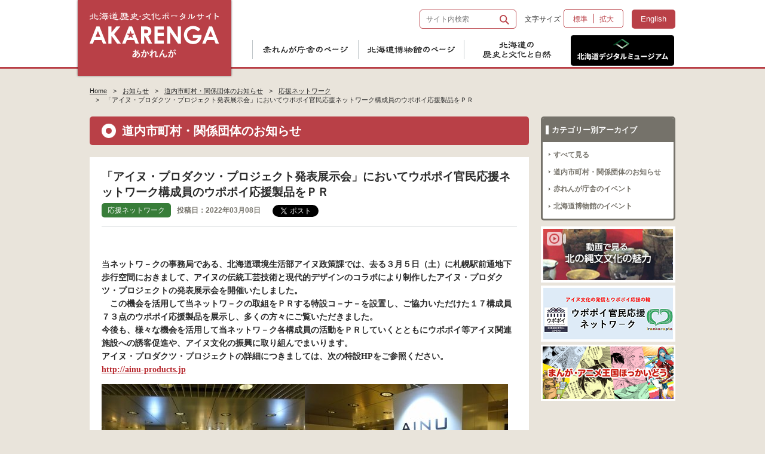

--- FILE ---
content_type: text/html; charset=UTF-8
request_url: https://www.akarenga-h.jp/archives/7742/
body_size: 10619
content:
<!DOCTYPE html>
<!--[if lte IE 8 ]> <html class="ie8 no-js no-scroll" lang="ja"> <![endif]-->
<!--[if IE 9 ]> <html class="ie9 no-js no-scroll" lang="ja"> <![endif]-->
<!--[if (gt IE 9)|!(IE)]><!--> <html class="no-js no-scroll" lang="ja"> <!--<![endif]-->
<head>
<meta http-equiv="X-UA-Compatible" content="IE=edge">
<title>「アイヌ・プロダクツ・プロジェクト発表展示会」においてウポポイ官民応援ネットワーク構成員のウポポイ応援製品をＰＲ | AKARENGA(あかれんが)</title>
<link rel="stylesheet" type="text/css" media="all" href="https://www.akarenga-h.jp/ja/wp-content/themes/akarenga/style.css" />
<link rel="shortcut icon" href="https://www.akarenga-h.jp/ja/wp-content/themes/akarenga/images/favicon.ico" />
<link rel="apple-touch-icon-precomposed" href="https://www.akarenga-h.jp/ja/wp-content/themes/akarenga/images/apple-touch-icon.png" />
<meta name="keywords" content="北海道,hokkaido,ほっかいどう,道庁,赤れんが,赤レンガ,歴史,文化,自然,北海 道博物館,茶れんが,博物館,美術館,ジオパーク,旧石器,縄文,続縄文,擦文,オ ホーツク文化,アイヌ,伝統,中空土偶,開拓,まんが,漫画,作品募集,北のまんが大賞" />
<meta name="description" content="&nbsp; 当ネットワ－クの事務局である、北海道環境生活部アイヌ政策課では、去る３月５日（土）に札幌駅前通地下歩行空間におきまして、アイヌの伝統工芸技術と現代的デザインのコラボにより制作したアイヌ・プロダクツ・プロジェクトの発表展示会を開" />

<!-- WP SiteManager OGP Tags -->
<meta property="og:title" content="「アイヌ・プロダクツ・プロジェクト発表展示会」においてウポポイ官民応援ネットワーク構成員のウポポイ応援製品をＰＲ" />
<meta property="og:type" content="article" />
<meta property="og:url" content="https://www.akarenga-h.jp/archives/7742/" />
<meta property="og:description" content="&nbsp; 当ネットワ－クの事務局である、北海道環境生活部アイヌ政策課では、去る３月５日（土）に札幌駅前通地下歩行空間におきまして、アイヌの伝統工芸技術と現代的デザインのコラボにより制作したアイヌ・プロダクツ・プロジェクトの発表展示会を開" />
<meta property="og:site_name" content="AKARENGA(あかれんが)" />
<meta property="og:image" content="https://static.akarenga-h.jp/ja/wp-content/uploads/2022/03/02--scaled.jpg" />

<!-- WP SiteManager Twitter Cards Tags -->
<meta name="twitter:title" content="「アイヌ・プロダクツ・プロジェクト発表展示会」においてウポポイ官民応援ネットワーク構成員のウポポイ応援製品をＰＲ" />
<meta name="twitter:url" content="https://www.akarenga-h.jp/archives/7742/" />
<meta name="twitter:description" content="&nbsp; 当ネットワ－クの事務局である、北海道環境生活部アイヌ政策課では、去る３月５日（土）に札幌駅前通地下歩行空間におきまして、アイヌの伝統工芸技術と現代的デザインのコラボにより制作したアイヌ・プロダクツ・プロジェクトの発表展示会を開" />
<meta name="twitter:card" content="summary" />
<meta name="twitter:image" content="https://static.akarenga-h.jp/ja/wp-content/uploads/2022/03/02--scaled.jpg" />
<meta name='robots' content='max-image-preview:large' />
<link rel='dns-prefetch' href='//ajax.googleapis.com' />
<script type="text/javascript">
window._wpemojiSettings = {"baseUrl":"https:\/\/s.w.org\/images\/core\/emoji\/14.0.0\/72x72\/","ext":".png","svgUrl":"https:\/\/s.w.org\/images\/core\/emoji\/14.0.0\/svg\/","svgExt":".svg","source":{"concatemoji":"https:\/\/www.akarenga-h.jp\/ja\/wp-includes\/js\/wp-emoji-release.min.js?ver=6.2.8"}};
/*! This file is auto-generated */
!function(e,a,t){var n,r,o,i=a.createElement("canvas"),p=i.getContext&&i.getContext("2d");function s(e,t){p.clearRect(0,0,i.width,i.height),p.fillText(e,0,0);e=i.toDataURL();return p.clearRect(0,0,i.width,i.height),p.fillText(t,0,0),e===i.toDataURL()}function c(e){var t=a.createElement("script");t.src=e,t.defer=t.type="text/javascript",a.getElementsByTagName("head")[0].appendChild(t)}for(o=Array("flag","emoji"),t.supports={everything:!0,everythingExceptFlag:!0},r=0;r<o.length;r++)t.supports[o[r]]=function(e){if(p&&p.fillText)switch(p.textBaseline="top",p.font="600 32px Arial",e){case"flag":return s("\ud83c\udff3\ufe0f\u200d\u26a7\ufe0f","\ud83c\udff3\ufe0f\u200b\u26a7\ufe0f")?!1:!s("\ud83c\uddfa\ud83c\uddf3","\ud83c\uddfa\u200b\ud83c\uddf3")&&!s("\ud83c\udff4\udb40\udc67\udb40\udc62\udb40\udc65\udb40\udc6e\udb40\udc67\udb40\udc7f","\ud83c\udff4\u200b\udb40\udc67\u200b\udb40\udc62\u200b\udb40\udc65\u200b\udb40\udc6e\u200b\udb40\udc67\u200b\udb40\udc7f");case"emoji":return!s("\ud83e\udef1\ud83c\udffb\u200d\ud83e\udef2\ud83c\udfff","\ud83e\udef1\ud83c\udffb\u200b\ud83e\udef2\ud83c\udfff")}return!1}(o[r]),t.supports.everything=t.supports.everything&&t.supports[o[r]],"flag"!==o[r]&&(t.supports.everythingExceptFlag=t.supports.everythingExceptFlag&&t.supports[o[r]]);t.supports.everythingExceptFlag=t.supports.everythingExceptFlag&&!t.supports.flag,t.DOMReady=!1,t.readyCallback=function(){t.DOMReady=!0},t.supports.everything||(n=function(){t.readyCallback()},a.addEventListener?(a.addEventListener("DOMContentLoaded",n,!1),e.addEventListener("load",n,!1)):(e.attachEvent("onload",n),a.attachEvent("onreadystatechange",function(){"complete"===a.readyState&&t.readyCallback()})),(e=t.source||{}).concatemoji?c(e.concatemoji):e.wpemoji&&e.twemoji&&(c(e.twemoji),c(e.wpemoji)))}(window,document,window._wpemojiSettings);
</script>
<style type="text/css">
img.wp-smiley,
img.emoji {
	display: inline !important;
	border: none !important;
	box-shadow: none !important;
	height: 1em !important;
	width: 1em !important;
	margin: 0 0.07em !important;
	vertical-align: -0.1em !important;
	background: none !important;
	padding: 0 !important;
}
</style>
	<link rel='stylesheet' id='wp-block-library-css' href='https://www.akarenga-h.jp/ja/wp-includes/css/dist/block-library/style.min.css?ver=6.2.8' type='text/css' media='all' />
<link rel='stylesheet' id='uji_countdown_2020-uji-style-css-css' href='https://www.akarenga-h.jp/ja/wp-content/plugins/uji-countdown/dist/blocks.style.build.css' type='text/css' media='all' />
<link rel='stylesheet' id='classic-theme-styles-css' href='https://www.akarenga-h.jp/ja/wp-includes/css/classic-themes.min.css?ver=6.2.8' type='text/css' media='all' />
<style id='global-styles-inline-css' type='text/css'>
body{--wp--preset--color--black: #000000;--wp--preset--color--cyan-bluish-gray: #abb8c3;--wp--preset--color--white: #ffffff;--wp--preset--color--pale-pink: #f78da7;--wp--preset--color--vivid-red: #cf2e2e;--wp--preset--color--luminous-vivid-orange: #ff6900;--wp--preset--color--luminous-vivid-amber: #fcb900;--wp--preset--color--light-green-cyan: #7bdcb5;--wp--preset--color--vivid-green-cyan: #00d084;--wp--preset--color--pale-cyan-blue: #8ed1fc;--wp--preset--color--vivid-cyan-blue: #0693e3;--wp--preset--color--vivid-purple: #9b51e0;--wp--preset--gradient--vivid-cyan-blue-to-vivid-purple: linear-gradient(135deg,rgba(6,147,227,1) 0%,rgb(155,81,224) 100%);--wp--preset--gradient--light-green-cyan-to-vivid-green-cyan: linear-gradient(135deg,rgb(122,220,180) 0%,rgb(0,208,130) 100%);--wp--preset--gradient--luminous-vivid-amber-to-luminous-vivid-orange: linear-gradient(135deg,rgba(252,185,0,1) 0%,rgba(255,105,0,1) 100%);--wp--preset--gradient--luminous-vivid-orange-to-vivid-red: linear-gradient(135deg,rgba(255,105,0,1) 0%,rgb(207,46,46) 100%);--wp--preset--gradient--very-light-gray-to-cyan-bluish-gray: linear-gradient(135deg,rgb(238,238,238) 0%,rgb(169,184,195) 100%);--wp--preset--gradient--cool-to-warm-spectrum: linear-gradient(135deg,rgb(74,234,220) 0%,rgb(151,120,209) 20%,rgb(207,42,186) 40%,rgb(238,44,130) 60%,rgb(251,105,98) 80%,rgb(254,248,76) 100%);--wp--preset--gradient--blush-light-purple: linear-gradient(135deg,rgb(255,206,236) 0%,rgb(152,150,240) 100%);--wp--preset--gradient--blush-bordeaux: linear-gradient(135deg,rgb(254,205,165) 0%,rgb(254,45,45) 50%,rgb(107,0,62) 100%);--wp--preset--gradient--luminous-dusk: linear-gradient(135deg,rgb(255,203,112) 0%,rgb(199,81,192) 50%,rgb(65,88,208) 100%);--wp--preset--gradient--pale-ocean: linear-gradient(135deg,rgb(255,245,203) 0%,rgb(182,227,212) 50%,rgb(51,167,181) 100%);--wp--preset--gradient--electric-grass: linear-gradient(135deg,rgb(202,248,128) 0%,rgb(113,206,126) 100%);--wp--preset--gradient--midnight: linear-gradient(135deg,rgb(2,3,129) 0%,rgb(40,116,252) 100%);--wp--preset--duotone--dark-grayscale: url('#wp-duotone-dark-grayscale');--wp--preset--duotone--grayscale: url('#wp-duotone-grayscale');--wp--preset--duotone--purple-yellow: url('#wp-duotone-purple-yellow');--wp--preset--duotone--blue-red: url('#wp-duotone-blue-red');--wp--preset--duotone--midnight: url('#wp-duotone-midnight');--wp--preset--duotone--magenta-yellow: url('#wp-duotone-magenta-yellow');--wp--preset--duotone--purple-green: url('#wp-duotone-purple-green');--wp--preset--duotone--blue-orange: url('#wp-duotone-blue-orange');--wp--preset--font-size--small: 13px;--wp--preset--font-size--medium: 20px;--wp--preset--font-size--large: 36px;--wp--preset--font-size--x-large: 42px;--wp--preset--spacing--20: 0.44rem;--wp--preset--spacing--30: 0.67rem;--wp--preset--spacing--40: 1rem;--wp--preset--spacing--50: 1.5rem;--wp--preset--spacing--60: 2.25rem;--wp--preset--spacing--70: 3.38rem;--wp--preset--spacing--80: 5.06rem;--wp--preset--shadow--natural: 6px 6px 9px rgba(0, 0, 0, 0.2);--wp--preset--shadow--deep: 12px 12px 50px rgba(0, 0, 0, 0.4);--wp--preset--shadow--sharp: 6px 6px 0px rgba(0, 0, 0, 0.2);--wp--preset--shadow--outlined: 6px 6px 0px -3px rgba(255, 255, 255, 1), 6px 6px rgba(0, 0, 0, 1);--wp--preset--shadow--crisp: 6px 6px 0px rgba(0, 0, 0, 1);}:where(.is-layout-flex){gap: 0.5em;}body .is-layout-flow > .alignleft{float: left;margin-inline-start: 0;margin-inline-end: 2em;}body .is-layout-flow > .alignright{float: right;margin-inline-start: 2em;margin-inline-end: 0;}body .is-layout-flow > .aligncenter{margin-left: auto !important;margin-right: auto !important;}body .is-layout-constrained > .alignleft{float: left;margin-inline-start: 0;margin-inline-end: 2em;}body .is-layout-constrained > .alignright{float: right;margin-inline-start: 2em;margin-inline-end: 0;}body .is-layout-constrained > .aligncenter{margin-left: auto !important;margin-right: auto !important;}body .is-layout-constrained > :where(:not(.alignleft):not(.alignright):not(.alignfull)){max-width: var(--wp--style--global--content-size);margin-left: auto !important;margin-right: auto !important;}body .is-layout-constrained > .alignwide{max-width: var(--wp--style--global--wide-size);}body .is-layout-flex{display: flex;}body .is-layout-flex{flex-wrap: wrap;align-items: center;}body .is-layout-flex > *{margin: 0;}:where(.wp-block-columns.is-layout-flex){gap: 2em;}.has-black-color{color: var(--wp--preset--color--black) !important;}.has-cyan-bluish-gray-color{color: var(--wp--preset--color--cyan-bluish-gray) !important;}.has-white-color{color: var(--wp--preset--color--white) !important;}.has-pale-pink-color{color: var(--wp--preset--color--pale-pink) !important;}.has-vivid-red-color{color: var(--wp--preset--color--vivid-red) !important;}.has-luminous-vivid-orange-color{color: var(--wp--preset--color--luminous-vivid-orange) !important;}.has-luminous-vivid-amber-color{color: var(--wp--preset--color--luminous-vivid-amber) !important;}.has-light-green-cyan-color{color: var(--wp--preset--color--light-green-cyan) !important;}.has-vivid-green-cyan-color{color: var(--wp--preset--color--vivid-green-cyan) !important;}.has-pale-cyan-blue-color{color: var(--wp--preset--color--pale-cyan-blue) !important;}.has-vivid-cyan-blue-color{color: var(--wp--preset--color--vivid-cyan-blue) !important;}.has-vivid-purple-color{color: var(--wp--preset--color--vivid-purple) !important;}.has-black-background-color{background-color: var(--wp--preset--color--black) !important;}.has-cyan-bluish-gray-background-color{background-color: var(--wp--preset--color--cyan-bluish-gray) !important;}.has-white-background-color{background-color: var(--wp--preset--color--white) !important;}.has-pale-pink-background-color{background-color: var(--wp--preset--color--pale-pink) !important;}.has-vivid-red-background-color{background-color: var(--wp--preset--color--vivid-red) !important;}.has-luminous-vivid-orange-background-color{background-color: var(--wp--preset--color--luminous-vivid-orange) !important;}.has-luminous-vivid-amber-background-color{background-color: var(--wp--preset--color--luminous-vivid-amber) !important;}.has-light-green-cyan-background-color{background-color: var(--wp--preset--color--light-green-cyan) !important;}.has-vivid-green-cyan-background-color{background-color: var(--wp--preset--color--vivid-green-cyan) !important;}.has-pale-cyan-blue-background-color{background-color: var(--wp--preset--color--pale-cyan-blue) !important;}.has-vivid-cyan-blue-background-color{background-color: var(--wp--preset--color--vivid-cyan-blue) !important;}.has-vivid-purple-background-color{background-color: var(--wp--preset--color--vivid-purple) !important;}.has-black-border-color{border-color: var(--wp--preset--color--black) !important;}.has-cyan-bluish-gray-border-color{border-color: var(--wp--preset--color--cyan-bluish-gray) !important;}.has-white-border-color{border-color: var(--wp--preset--color--white) !important;}.has-pale-pink-border-color{border-color: var(--wp--preset--color--pale-pink) !important;}.has-vivid-red-border-color{border-color: var(--wp--preset--color--vivid-red) !important;}.has-luminous-vivid-orange-border-color{border-color: var(--wp--preset--color--luminous-vivid-orange) !important;}.has-luminous-vivid-amber-border-color{border-color: var(--wp--preset--color--luminous-vivid-amber) !important;}.has-light-green-cyan-border-color{border-color: var(--wp--preset--color--light-green-cyan) !important;}.has-vivid-green-cyan-border-color{border-color: var(--wp--preset--color--vivid-green-cyan) !important;}.has-pale-cyan-blue-border-color{border-color: var(--wp--preset--color--pale-cyan-blue) !important;}.has-vivid-cyan-blue-border-color{border-color: var(--wp--preset--color--vivid-cyan-blue) !important;}.has-vivid-purple-border-color{border-color: var(--wp--preset--color--vivid-purple) !important;}.has-vivid-cyan-blue-to-vivid-purple-gradient-background{background: var(--wp--preset--gradient--vivid-cyan-blue-to-vivid-purple) !important;}.has-light-green-cyan-to-vivid-green-cyan-gradient-background{background: var(--wp--preset--gradient--light-green-cyan-to-vivid-green-cyan) !important;}.has-luminous-vivid-amber-to-luminous-vivid-orange-gradient-background{background: var(--wp--preset--gradient--luminous-vivid-amber-to-luminous-vivid-orange) !important;}.has-luminous-vivid-orange-to-vivid-red-gradient-background{background: var(--wp--preset--gradient--luminous-vivid-orange-to-vivid-red) !important;}.has-very-light-gray-to-cyan-bluish-gray-gradient-background{background: var(--wp--preset--gradient--very-light-gray-to-cyan-bluish-gray) !important;}.has-cool-to-warm-spectrum-gradient-background{background: var(--wp--preset--gradient--cool-to-warm-spectrum) !important;}.has-blush-light-purple-gradient-background{background: var(--wp--preset--gradient--blush-light-purple) !important;}.has-blush-bordeaux-gradient-background{background: var(--wp--preset--gradient--blush-bordeaux) !important;}.has-luminous-dusk-gradient-background{background: var(--wp--preset--gradient--luminous-dusk) !important;}.has-pale-ocean-gradient-background{background: var(--wp--preset--gradient--pale-ocean) !important;}.has-electric-grass-gradient-background{background: var(--wp--preset--gradient--electric-grass) !important;}.has-midnight-gradient-background{background: var(--wp--preset--gradient--midnight) !important;}.has-small-font-size{font-size: var(--wp--preset--font-size--small) !important;}.has-medium-font-size{font-size: var(--wp--preset--font-size--medium) !important;}.has-large-font-size{font-size: var(--wp--preset--font-size--large) !important;}.has-x-large-font-size{font-size: var(--wp--preset--font-size--x-large) !important;}
.wp-block-navigation a:where(:not(.wp-element-button)){color: inherit;}
:where(.wp-block-columns.is-layout-flex){gap: 2em;}
.wp-block-pullquote{font-size: 1.5em;line-height: 1.6;}
</style>
<script type='text/javascript' src='//ajax.googleapis.com/ajax/libs/jquery/1.11.2/jquery.min.js?ver=1.11.2' id='jquery-js'></script>
<link rel="https://api.w.org/" href="https://www.akarenga-h.jp/wp-json/" /><link rel="alternate" type="application/json" href="https://www.akarenga-h.jp/wp-json/wp/v2/posts/7742" /><link rel="EditURI" type="application/rsd+xml" title="RSD" href="https://www.akarenga-h.jp/ja/xmlrpc.php?rsd" />
<link rel="wlwmanifest" type="application/wlwmanifest+xml" href="https://www.akarenga-h.jp/ja/wp-includes/wlwmanifest.xml" />
<meta name="generator" content="WordPress 6.2.8" />
<link rel='shortlink' href='https://www.akarenga-h.jp/?p=7742' />
<link rel="alternate" type="application/json+oembed" href="https://www.akarenga-h.jp/wp-json/oembed/1.0/embed?url=https%3A%2F%2Fwww.akarenga-h.jp%2Farchives%2F7742%2F" />
<link rel="alternate" type="text/xml+oembed" href="https://www.akarenga-h.jp/wp-json/oembed/1.0/embed?url=https%3A%2F%2Fwww.akarenga-h.jp%2Farchives%2F7742%2F&#038;format=xml" />
<link rel="canonical" href="https://www.akarenga-h.jp/archives/7742/" />
</head>

<body class="post-template-default single single-post postid-7742 single-format-standard">
    <div id="wrapper">
        <div class="header">
            <div class="container clearfix">
                <h1 class="site-id"><a href="https://www.akarenga-h.jp/"><img src="https://www.akarenga-h.jp/ja/wp-content/themes/akarenga/images/logo.png" alt="AKARENGA(あかれんが)"></a></h1>
                <div class="nav-utility">
                    <div class="search-box">
                        <form method="get" id="searchform" action="https://www.akarenga-h.jp/">
                        <label for="s" class="none">Search for:</label>
                        <input type="text" name="s" id="s" class="search_input" value="" placeholder="サイト内検索"/>
                        <label for="searchsubmit" class="none">Go</label>
                        <input type="submit" id="searchsubmit" class="submit_input" value="検索" />
                        </form>
                    </div>
                    <div id="fontSize" class="fontsize">文字サイズ<div><span class="middle">標準</span><span class="large">拡大</span></div></div>
                    <div class="lang"><a href="https://www.akarenga-h.jp/en" class="trans">English</a></div>
                </div><!-- .nav-utility -->  
                <div class="nav-main">
                    <div id="smoothmenu1" class="ddsmoothmenu"><ul id="menu-01_global" class="menu"><li id="menu-item-23" class="menu-item menu-item-type-post_type menu-item-object-page menu-item-has-children menu-item-23"><a href="https://www.akarenga-h.jp/fhgo/satellite/">赤れんが庁舎のページ</a>
<ul class="sub-menu">
	<li id="menu-item-7819" class="menu-item menu-item-type-custom menu-item-object-custom menu-item-7819"><a target="_blank" rel="noopener" href="https://www.pref.hokkaido.lg.jp/sm/gzs/a0001/b0003/">赤れんが庁舎のお知らせ </a></li>
	<li id="menu-item-220" class="menu-item menu-item-type-custom menu-item-object-custom menu-item-220"><a href="https://www.akarenga-h.jp/archives/ea/">赤れんが庁舎のイベント</a></li>
	<li id="menu-item-7820" class="menu-item menu-item-type-post_type menu-item-object-page menu-item-7820"><a href="https://www.akarenga-h.jp/hokkaido/kaitaku/k-03/">赤れんが庁舎は語る</a></li>
	<li id="menu-item-125" class="menu-item menu-item-type-post_type menu-item-object-page menu-item-125"><a href="https://www.akarenga-h.jp/fhgo/jomon-gallery/">赤れんが縄文回廊【一時閉室中】</a></li>
	<li id="menu-item-124" class="menu-item menu-item-type-post_type menu-item-object-page menu-item-124"><a href="https://www.akarenga-h.jp/fhgo/satellite/">北海道博物館 赤れんがサテライト【閉室】</a></li>
</ul>
</li>
<li id="menu-item-22" class="menu-item menu-item-type-post_type menu-item-object-page menu-item-has-children menu-item-22"><a href="https://www.akarenga-h.jp/museum/facility/">北海道博物館のページ</a>
<ul class="sub-menu">
	<li id="menu-item-128" class="menu-item menu-item-type-post_type menu-item-object-page menu-item-128"><a href="https://www.akarenga-h.jp/museum/facility/">施設概要</a></li>
	<li id="menu-item-129" class="menu-item menu-item-type-post_type menu-item-object-page menu-item-129"><a href="https://www.akarenga-h.jp/museum/photo-m/">写真で見る北海道博物館</a></li>
	<li id="menu-item-2717" class="menu-item menu-item-type-post_type menu-item-object-page menu-item-2717"><a href="https://www.akarenga-h.jp/archives-em/">北海道博物館のイベント</a></li>
	<li id="menu-item-131" class="menu-item menu-item-type-post_type menu-item-object-page menu-item-131"><a href="https://www.akarenga-h.jp/museum/access-m/">北海道博物館へのアクセス</a></li>
</ul>
</li>
<li id="menu-item-21" class="menu-item menu-item-type-post_type menu-item-object-page menu-item-has-children menu-item-21"><a href="https://www.akarenga-h.jp/hokkaido/nature/n-01/">北海道の歴史と文化と自然</a>
<ul class="sub-menu">
	<li id="menu-item-137" class="menu-item menu-item-type-post_type menu-item-object-page menu-item-137"><a href="https://www.akarenga-h.jp/hokkaido/nature/n-01/">自然史</a></li>
	<li id="menu-item-132" class="menu-item menu-item-type-post_type menu-item-object-page menu-item-132"><a href="https://www.akarenga-h.jp/hokkaido/jomon/j-01/">縄文文化</a></li>
	<li id="menu-item-134" class="menu-item menu-item-type-post_type menu-item-object-page menu-item-134"><a href="https://www.akarenga-h.jp/hokkaido/kaitaku/k-01/">中世から近代へ</a></li>
	<li id="menu-item-133" class="menu-item menu-item-type-post_type menu-item-object-page menu-item-133"><a href="https://www.akarenga-h.jp/hokkaido/ainu/a-01/">アイヌ文化</a></li>
	<li id="menu-item-135" class="menu-item menu-item-type-post_type menu-item-object-page menu-item-135"><a href="https://www.akarenga-h.jp/hokkaido/culture/c-01/">北の生活文化</a></li>
	<li id="menu-item-136" class="menu-item menu-item-type-post_type menu-item-object-page menu-item-136"><a href="https://www.akarenga-h.jp/hokkaido/art/ar-01/">北の芸術と文化</a></li>
</ul>
</li>
<li id="menu-item-7821" class="menu-item menu-item-type-custom menu-item-object-custom menu-item-7821"><a target="_blank" rel="noopener" href="https://hokkaido-digital-museum.jp/">北海道デジタルミュージアム</a></li>
</ul></div>                </div>
            </div>
        </div><!-- .header -->
        <div class="main container clearfix">
			<div id="bread_crumb" class="bread_crumb">
                <ul>
                    <li class="level-1 top"><a href="https://www.akarenga-h.jp/">Home</a></li>
                    <li class="level-2 sub"><a href="https://www.akarenga-h.jp/archives/">お知らせ</a></li>
                    <li class="level-3 sub"><a href="https://www.akarenga-h.jp/archives-news/">道内市町村・関係団体のお知らせ</a></li>                    <li class="level-4 sub"><a href="https://www.akarenga-h.jp/archives/category/mknw/">応援ネットワーク</a></li>
                    <li class="level-5 sub tail current">「アイヌ・プロダクツ・プロジェクト発表展示会」においてウポポイ官民応援ネットワーク構成員のウポポイ応援製品をＰＲ</li>
                </ul>
            </div>
            <div class="contents fs">
                <h1 class="page-title">道内市町村・関係団体のお知らせ</h1>
                <div class="entry-content clearfix">
                    <div class="single-ttl-container clearfix">
                        <h2 class="single-ttl">「アイヌ・プロダクツ・プロジェクト発表展示会」においてウポポイ官民応援ネットワーク構成員のウポポイ応援製品をＰＲ</h2>
                        <div class="single-cate">応援ネットワーク</div><div class="single-date">投稿日：2022年03月08日</div><ul id="sns-btn">
<li class="twi"><a href="https://twitter.com/share" class="twitter-share-button" data-lang="ja">ツイート</a>
<script>!function(d,s,id){var js,fjs=d.getElementsByTagName(s)[0],p=/^http:/.test(d.location)?'http':'https';if(!d.getElementById(id)){js=d.createElement(s);js.id=id;js.src=p+'://platform.twitter.com/widgets.js';fjs.parentNode.insertBefore(js,fjs);}}(document, 'script', 'twitter-wjs');</script></li>
<li class="fb"><iframe src="//www.facebook.com/plugins/like.php?href=https://www.akarenga-h.jp/archives/7742/&amp;width&amp;layout=button_count&amp;action=like&amp;show_faces=false&amp;share=true&amp;height=21" scrolling="no" frameborder="0" style="border:none; overflow:hidden; height:21px;" allowTransparency="true"></iframe></li>
</ul>                    </div>
                    <div class="single-content clearfix">
						<p>&nbsp;</p>
<div>
<div>
<p><span style="font-family: 'ＭＳ ゴシック'; font-size: 10.5pt; font-weight: normal;"><span style="font-family: 'ＭＳ ゴシック'; font-size: 10.5pt; font-weight: normal;">当<strong>ネットワ－クの事務局である、北海道環境生活部アイヌ政策課では、去る３月５日（土）に札幌駅前通地下歩行空間におきまして、アイヌの伝統工芸技術と現代的デザインのコラボにより制作したアイヌ・プロダクツ・プロジェクトの発表展示会を開催いたしました。</strong><br />
</span></span><strong><span style="font-family: 'ＭＳ ゴシック'; font-size: 10.5pt;"><span style="font-family: 'ＭＳ ゴシック'; font-size: 10.5pt;"><span style="font-family: 'ＭＳ ゴシック'; font-size: 10.5pt;">　この機会を活用して当ネットワ－クの取組をＰＲする特設コ－ナ－を設置し、ご協力いただけた１７構成員７３点のウポポイ応援製品を展示し、多くの方々にご覧いただきました。<br />
<span style="font-family: 'ＭＳ ゴシック'; font-size: 10.5pt;"><span style="font-family: 'ＭＳ ゴシック'; font-size: 10.5pt;">今後も、様々な機会を活用して当ネットワ－ク各構成員の活動をＰＲしていくとともにウポポイ等アイヌ関連施設への誘客促進や、アイヌ文化の振興に取り組んでまいります。<br />
アイヌ・プロダクツ・プロジェクトの詳細につきましては、次の特設HPをご参照ください。<br />
<a href="http://ainu-products.jp">http://ainu-products.jp</a><br />
</span></span></span></span></span></strong></p>
<p><img decoding="async" class="alignnone size-medium wp-image-7785" src="https://www.akarenga-h.jp/ja/wp-content/uploads/2022/03/010-340x255.jpg" alt="" width="340" height="255" srcset="https://www.akarenga-h.jp/ja/wp-content/uploads/2022/03/010-340x255.jpg 340w, https://www.akarenga-h.jp/ja/wp-content/uploads/2022/03/010-695x521.jpg 695w, https://www.akarenga-h.jp/ja/wp-content/uploads/2022/03/010-768x576.jpg 768w, https://www.akarenga-h.jp/ja/wp-content/uploads/2022/03/010-1536x1152.jpg 1536w, https://www.akarenga-h.jp/ja/wp-content/uploads/2022/03/010-2048x1536.jpg 2048w, https://www.akarenga-h.jp/ja/wp-content/uploads/2022/03/010-240x180.jpg 240w" sizes="(max-width: 340px) 100vw, 340px" /><img decoding="async" loading="lazy" class="alignnone size-medium wp-image-7776" src="https://www.akarenga-h.jp/ja/wp-content/uploads/2022/03/02--340x255.jpg" alt="" width="340" height="255" srcset="https://www.akarenga-h.jp/ja/wp-content/uploads/2022/03/02--340x255.jpg 340w, https://www.akarenga-h.jp/ja/wp-content/uploads/2022/03/02--695x521.jpg 695w, https://www.akarenga-h.jp/ja/wp-content/uploads/2022/03/02--768x576.jpg 768w, https://www.akarenga-h.jp/ja/wp-content/uploads/2022/03/02--1536x1152.jpg 1536w, https://www.akarenga-h.jp/ja/wp-content/uploads/2022/03/02--2048x1536.jpg 2048w, https://www.akarenga-h.jp/ja/wp-content/uploads/2022/03/02--240x180.jpg 240w" sizes="(max-width: 340px) 100vw, 340px" /><br />
<img decoding="async" loading="lazy" class="alignnone size-medium wp-image-7788" src="https://www.akarenga-h.jp/ja/wp-content/uploads/2022/03/040-340x255.jpg" alt="" width="340" height="255" srcset="https://www.akarenga-h.jp/ja/wp-content/uploads/2022/03/040-340x255.jpg 340w, https://www.akarenga-h.jp/ja/wp-content/uploads/2022/03/040-695x521.jpg 695w, https://www.akarenga-h.jp/ja/wp-content/uploads/2022/03/040-768x576.jpg 768w, https://www.akarenga-h.jp/ja/wp-content/uploads/2022/03/040-1536x1152.jpg 1536w, https://www.akarenga-h.jp/ja/wp-content/uploads/2022/03/040-2048x1536.jpg 2048w, https://www.akarenga-h.jp/ja/wp-content/uploads/2022/03/040-240x180.jpg 240w" sizes="(max-width: 340px) 100vw, 340px" /><img decoding="async" loading="lazy" class="alignnone size-medium wp-image-7789" src="https://www.akarenga-h.jp/ja/wp-content/uploads/2022/03/05--340x255.jpg" alt="" width="340" height="255" srcset="https://www.akarenga-h.jp/ja/wp-content/uploads/2022/03/05--340x255.jpg 340w, https://www.akarenga-h.jp/ja/wp-content/uploads/2022/03/05--695x521.jpg 695w, https://www.akarenga-h.jp/ja/wp-content/uploads/2022/03/05--768x576.jpg 768w, https://www.akarenga-h.jp/ja/wp-content/uploads/2022/03/05--1536x1152.jpg 1536w, https://www.akarenga-h.jp/ja/wp-content/uploads/2022/03/05--2048x1536.jpg 2048w, https://www.akarenga-h.jp/ja/wp-content/uploads/2022/03/05--240x180.jpg 240w" sizes="(max-width: 340px) 100vw, 340px" /><img decoding="async" loading="lazy" class="alignnone size-medium wp-image-7790" src="https://www.akarenga-h.jp/ja/wp-content/uploads/2022/03/06-340x248.jpg" alt="" width="340" height="248" srcset="https://www.akarenga-h.jp/ja/wp-content/uploads/2022/03/06-340x248.jpg 340w, https://www.akarenga-h.jp/ja/wp-content/uploads/2022/03/06-695x506.jpg 695w, https://www.akarenga-h.jp/ja/wp-content/uploads/2022/03/06-768x559.jpg 768w, https://www.akarenga-h.jp/ja/wp-content/uploads/2022/03/06-1536x1118.jpg 1536w, https://www.akarenga-h.jp/ja/wp-content/uploads/2022/03/06-2048x1491.jpg 2048w, https://www.akarenga-h.jp/ja/wp-content/uploads/2022/03/06-240x175.jpg 240w" sizes="(max-width: 340px) 100vw, 340px" /><img decoding="async" loading="lazy" class="alignnone size-medium wp-image-7791" src="https://static.akarenga-h.jp/ja/wp-content/uploads/2022/03/07-340x255.jpg" alt="" width="340" height="255" srcset="https://static.akarenga-h.jp/ja/wp-content/uploads/2022/03/07-340x255.jpg 340w, https://static.akarenga-h.jp/ja/wp-content/uploads/2022/03/07-695x521.jpg 695w, https://static.akarenga-h.jp/ja/wp-content/uploads/2022/03/07-768x576.jpg 768w, https://static.akarenga-h.jp/ja/wp-content/uploads/2022/03/07-1536x1152.jpg 1536w, https://static.akarenga-h.jp/ja/wp-content/uploads/2022/03/07-2048x1536.jpg 2048w, https://static.akarenga-h.jp/ja/wp-content/uploads/2022/03/07-240x180.jpg 240w" sizes="(max-width: 340px) 100vw, 340px" /><img decoding="async" loading="lazy" class="alignnone size-medium wp-image-7792" src="https://static.akarenga-h.jp/ja/wp-content/uploads/2022/03/08-340x255.jpg" alt="" width="340" height="255" srcset="https://static.akarenga-h.jp/ja/wp-content/uploads/2022/03/08-340x255.jpg 340w, https://static.akarenga-h.jp/ja/wp-content/uploads/2022/03/08-695x521.jpg 695w, https://static.akarenga-h.jp/ja/wp-content/uploads/2022/03/08-768x576.jpg 768w, https://static.akarenga-h.jp/ja/wp-content/uploads/2022/03/08-1536x1152.jpg 1536w, https://static.akarenga-h.jp/ja/wp-content/uploads/2022/03/08-2048x1536.jpg 2048w, https://static.akarenga-h.jp/ja/wp-content/uploads/2022/03/08-240x180.jpg 240w" sizes="(max-width: 340px) 100vw, 340px" /><img decoding="async" loading="lazy" class="alignnone size-medium wp-image-7794" src="https://static.akarenga-h.jp/ja/wp-content/uploads/2022/03/10-340x255.jpg" alt="" width="340" height="255" srcset="https://static.akarenga-h.jp/ja/wp-content/uploads/2022/03/10-340x255.jpg 340w, https://static.akarenga-h.jp/ja/wp-content/uploads/2022/03/10-695x521.jpg 695w, https://static.akarenga-h.jp/ja/wp-content/uploads/2022/03/10-768x576.jpg 768w, https://static.akarenga-h.jp/ja/wp-content/uploads/2022/03/10-1536x1152.jpg 1536w, https://static.akarenga-h.jp/ja/wp-content/uploads/2022/03/10-2048x1536.jpg 2048w, https://static.akarenga-h.jp/ja/wp-content/uploads/2022/03/10-240x180.jpg 240w" sizes="(max-width: 340px) 100vw, 340px" /></p>
</div>
</div>
                    </div>
                    <div class="single-nav">
                        &gt; <a href="https://www.akarenga-h.jp/archives">お知らせ一覧に戻る</a> / <a href="https://www.akarenga-h.jp/archives-news/">道内市町村・関係団体のお知らせ一覧に戻る</a>
                    </div>
                </div>
            </div><!-- .contents end -->
            <div class="sidebar">
                <div class="subnav-arc">
                    <div class="subnav-ttl"><span>カテゴリー別アーカイブ</span></div>
                    <ul>
                        <li><a href="https://www.akarenga-h.jp/archives/">すべて見る</a></li>
                        <li><a href="https://www.akarenga-h.jp/archives-news/">道内市町村・関係団体のお知らせ</a></li>
                        <li><a href="https://www.akarenga-h.jp/archives/ea/">赤れんが庁舎のイベント</a></li>
                        <li><a href="https://www.akarenga-h.jp/archives-em/">北海道博物館のイベント</a></li>
                    </ul>
                </div>


<div id="side-bn" class="side-bn-margin-b">
    <a href="https://www.akarenga-h.jp/jomon-culture/"><img src="https://www.akarenga-h.jp/ja/wp-content/themes/akarenga/images/bn-sub03.jpg" alt="北の縄文文化の魅力"></a>
    <a href="https://www.akarenga-h.jp/symbolic_space/"><img src="https://www.akarenga-h.jp/ja/wp-content/themes/akarenga/images/bn-sub07@0.5x.png" srcset="https://www.akarenga-h.jp/ja/wp-content/themes/akarenga/images/bn-sub07.png 2x" alt="民族共生象徴空間交流促進官民応援ネットワーク"></a>
    <a href="https://www.akarenga-h.jp/manga/"><img src="https://www.akarenga-h.jp/ja/wp-content/themes/akarenga/images/bn-sub06.jpg" alt="まんが・アニメ王国ほっかいどう／北のまんが大賞"></a>
</div>
            </div><!-- .sidebar -->
        </div><!-- .main -->
        <div class="aside-footer clearfix">
            <div class="container">
				<div class="nav-utility-footer"><ul id="menu-02_footer" class="menu"><li id="menu-item-38" class="menu-item menu-item-type-post_type menu-item-object-page menu-item-38"><a href="https://www.akarenga-h.jp/link/">関連リンク</a></li>
<li id="menu-item-40" class="menu-item menu-item-type-post_type menu-item-object-page menu-item-40"><a href="https://www.akarenga-h.jp/access/">赤れんが庁舎へのアクセス【一時閉館中】</a></li>
<li id="menu-item-39" class="menu-item menu-item-type-post_type menu-item-object-page menu-item-39"><a href="https://www.akarenga-h.jp/policy/">サイトポリシー</a></li>
<li id="menu-item-37" class="menu-item menu-item-type-post_type menu-item-object-page menu-item-37"><a href="https://www.akarenga-h.jp/sitemap/">サイトマップ</a></li>
</ul></div>            </div>
        </div>
        <div class="footer">
            <div class="nav-footer container clearfix">
                <div class="nav-footer-fi"><ul id="menu-03_footer-01" class="menu"><li id="menu-item-42" class="menu-item menu-item-type-post_type menu-item-object-page menu-item-42"><a href="https://www.akarenga-h.jp/archives/">お知らせ</a></li>
<li id="menu-item-41" class="menu-item menu-item-type-post_type menu-item-object-page menu-item-has-children menu-item-41"><a href="https://www.akarenga-h.jp/fhgo/satellite/">赤れんが庁舎のページ</a>
<ul class="sub-menu">
	<li id="menu-item-142" class="menu-item menu-item-type-post_type menu-item-object-page menu-item-142"><a href="https://www.akarenga-h.jp/fhgo/satellite/">北海道博物館 赤れんがサテライト【閉室】</a></li>
	<li id="menu-item-143" class="menu-item menu-item-type-post_type menu-item-object-page menu-item-143"><a href="https://www.akarenga-h.jp/fhgo/jomon-gallery/">赤れんが縄文回廊【一時閉室中】</a></li>
	<li id="menu-item-2493" class="menu-item menu-item-type-custom menu-item-object-custom menu-item-2493"><a href="https://www.akarenga-h.jp/archives/ea/">赤れんが庁舎のイベント</a></li>
</ul>
</li>
<li id="menu-item-146" class="menu-item menu-item-type-post_type menu-item-object-page menu-item-has-children menu-item-146"><a href="https://www.akarenga-h.jp/museum/facility/">北海道博物館のページ</a>
<ul class="sub-menu">
	<li id="menu-item-147" class="menu-item menu-item-type-post_type menu-item-object-page menu-item-147"><a href="https://www.akarenga-h.jp/museum/facility/">施設概要</a></li>
	<li id="menu-item-148" class="menu-item menu-item-type-post_type menu-item-object-page menu-item-148"><a href="https://www.akarenga-h.jp/museum/photo-m/">写真で見る北海道博物館</a></li>
	<li id="menu-item-2718" class="menu-item menu-item-type-post_type menu-item-object-page menu-item-2718"><a href="https://www.akarenga-h.jp/archives-em/">北海道博物館のイベント</a></li>
	<li id="menu-item-150" class="menu-item menu-item-type-post_type menu-item-object-page menu-item-150"><a href="https://www.akarenga-h.jp/museum/access-m/">北海道博物館へのアクセス</a></li>
</ul>
</li>
</ul></div>                <div class="nav-footer-se"><ul id="menu-04_footer-02" class="menu"><li id="menu-item-43" class="menu-item menu-item-type-post_type menu-item-object-page menu-item-has-children menu-item-43"><a href="https://www.akarenga-h.jp/hokkaido/nature/n-01/">北海道の歴史と文化と自然</a>
<ul class="sub-menu">
	<li id="menu-item-519" class="menu-item menu-item-type-post_type menu-item-object-page menu-item-has-children menu-item-519"><a href="https://www.akarenga-h.jp/hokkaido/nature/n-01/">自然史</a>
	<ul class="sub-menu">
		<li id="menu-item-520" class="menu-item menu-item-type-post_type menu-item-object-page menu-item-520"><a href="https://www.akarenga-h.jp/hokkaido/nature/n-01/">北海道誕生のころ</a></li>
		<li id="menu-item-570" class="menu-item menu-item-type-post_type menu-item-object-page menu-item-570"><a href="https://www.akarenga-h.jp/hokkaido/nature/n-02/">北国の生き物たちと、その舞台</a></li>
	</ul>
</li>
	<li id="menu-item-151" class="menu-item menu-item-type-post_type menu-item-object-page menu-item-has-children menu-item-151"><a href="https://www.akarenga-h.jp/hokkaido/jomon/j-01/">縄文文化</a>
	<ul class="sub-menu">
		<li id="menu-item-152" class="menu-item menu-item-type-post_type menu-item-object-page menu-item-152"><a href="https://www.akarenga-h.jp/hokkaido/jomon/j-01/">旧石器文化と縄文文化</a></li>
		<li id="menu-item-571" class="menu-item menu-item-type-post_type menu-item-object-page menu-item-571"><a href="https://www.akarenga-h.jp/hokkaido/jomon/j-02/">縄文文化と北の遺跡</a></li>
		<li id="menu-item-572" class="menu-item menu-item-type-post_type menu-item-object-page menu-item-572"><a href="https://www.akarenga-h.jp/hokkaido/jomon/j-03/">縄文文化の人びとの祈りとこころ</a></li>
		<li id="menu-item-3351" class="menu-item menu-item-type-post_type menu-item-object-page menu-item-3351"><a href="https://www.akarenga-h.jp/hokkaido/jomon/j-04/">縄文のさらなる発展—続縄文文化</a></li>
		<li id="menu-item-3352" class="menu-item menu-item-type-post_type menu-item-object-page menu-item-3352"><a href="https://www.akarenga-h.jp/hokkaido/jomon/j-05/">北と南の文化が出会う—オホーツク文化・擦文文化</a></li>
		<li id="menu-item-3353" class="menu-item menu-item-type-post_type menu-item-object-page menu-item-3353"><a href="https://www.akarenga-h.jp/hokkaido/jomon/j-06/">トピックス：中空土偶</a></li>
	</ul>
</li>
	<li id="menu-item-1363" class="menu-item menu-item-type-post_type menu-item-object-page menu-item-has-children menu-item-1363"><a href="https://www.akarenga-h.jp/hokkaido/kaitaku/k-01/">中世から近代へ</a>
	<ul class="sub-menu">
		<li id="menu-item-1364" class="menu-item menu-item-type-post_type menu-item-object-page menu-item-1364"><a href="https://www.akarenga-h.jp/hokkaido/kaitaku/k-01/">中近世の蝦夷地</a></li>
		<li id="menu-item-1365" class="menu-item menu-item-type-post_type menu-item-object-page menu-item-1365"><a href="https://www.akarenga-h.jp/hokkaido/kaitaku/k-02/">大地を拓く—開拓の始まり</a></li>
		<li id="menu-item-1366" class="menu-item menu-item-type-post_type menu-item-object-page menu-item-1366"><a href="https://www.akarenga-h.jp/hokkaido/kaitaku/k-03/">技術者たちの大地—赤れんが庁舎は語る</a></li>
		<li id="menu-item-1367" class="menu-item menu-item-type-post_type menu-item-object-page menu-item-1367"><a href="https://www.akarenga-h.jp/hokkaido/kaitaku/k-04/">移民—北の大地をめざして</a></li>
	</ul>
</li>
</ul>
</li>
</ul></div>                <div class="nav-footer-th"><ul id="menu-05_footer-03" class="menu"><li id="menu-item-1370" class="menu-item menu-item-type-post_type menu-item-object-page menu-item-has-children menu-item-1370"><a href="https://www.akarenga-h.jp/hokkaido/ainu/a-01/">アイヌ文化</a>
<ul class="sub-menu">
	<li id="menu-item-1371" class="menu-item menu-item-type-post_type menu-item-object-page menu-item-1371"><a href="https://www.akarenga-h.jp/hokkaido/ainu/a-01/">伝統の暮らしのすがたー衣・食・住</a></li>
	<li id="menu-item-3387" class="menu-item menu-item-type-post_type menu-item-object-page menu-item-3387"><a href="https://www.akarenga-h.jp/hokkaido/ainu/a-02/">人から人へ、伝えられる〈ことば〉</a></li>
	<li id="menu-item-3388" class="menu-item menu-item-type-post_type menu-item-object-page menu-item-3388"><a href="https://www.akarenga-h.jp/hokkaido/ainu/a-03/">カムイへの祈り—信仰</a></li>
</ul>
</li>
<li id="menu-item-157" class="menu-item menu-item-type-post_type menu-item-object-page menu-item-has-children menu-item-157"><a href="https://www.akarenga-h.jp/hokkaido/culture/c-01/">北の生活文化</a>
<ul class="sub-menu">
	<li id="menu-item-158" class="menu-item menu-item-type-post_type menu-item-object-page menu-item-158"><a href="https://www.akarenga-h.jp/hokkaido/culture/c-01/">北海道の伝統の食</a></li>
	<li id="menu-item-567" class="menu-item menu-item-type-post_type menu-item-object-page menu-item-567"><a href="https://www.akarenga-h.jp/hokkaido/culture/c-03/">家族を包む手仕事ー北海道の衣服</a></li>
	<li id="menu-item-568" class="menu-item menu-item-type-post_type menu-item-object-page menu-item-568"><a href="https://www.akarenga-h.jp/hokkaido/culture/c-04/">地域に伝わるまつりと民俗芸能</a></li>
</ul>
</li>
<li id="menu-item-159" class="menu-item menu-item-type-post_type menu-item-object-page menu-item-has-children menu-item-159"><a href="https://www.akarenga-h.jp/hokkaido/art/ar-01/">北の芸術と文化</a>
<ul class="sub-menu">
	<li id="menu-item-160" class="menu-item menu-item-type-post_type menu-item-object-page menu-item-160"><a href="https://www.akarenga-h.jp/hokkaido/art/ar-01/">大地が育んだ想像力―文学</a></li>
	<li id="menu-item-1031" class="menu-item menu-item-type-post_type menu-item-object-page menu-item-1031"><a href="https://www.akarenga-h.jp/hokkaido/art/ar-02/">広がる多彩な表現－絵画・彫刻</a></li>
</ul>
</li>
</ul></div>                <div class="nav-footer-fo"><ul id="menu-06_footer-04" class="menu"><li id="menu-item-44" class="menu-item menu-item-type-post_type menu-item-object-page menu-item-44"><a href="https://www.akarenga-h.jp/library/">北海道ライブラリー</a></li>
<li id="menu-item-45" class="menu-item menu-item-type-post_type menu-item-object-page menu-item-45"><a href="https://www.akarenga-h.jp/link/">関連リンク</a></li>
<li id="menu-item-46" class="menu-item menu-item-type-post_type menu-item-object-page menu-item-46"><a href="https://www.akarenga-h.jp/access/">赤れんが庁舎へのアクセス【一時閉館中】</a></li>
<li id="menu-item-47" class="menu-item menu-item-type-post_type menu-item-object-page menu-item-47"><a href="https://www.akarenga-h.jp/policy/">サイトポリシー</a></li>
<li id="menu-item-48" class="menu-item menu-item-type-post_type menu-item-object-page menu-item-48"><a href="https://www.akarenga-h.jp/sitemap/">サイトマップ</a></li>
</ul></div>            </div>
            <div class="copyright container"><small>Copyright &copy; AKARENGA All rights reserved.</small></div>
        </div><!-- .footer -->
        <a href="#wrapper" class="pagetop"><img src="https://www.akarenga-h.jp/ja/wp-content/themes/akarenga/images/img_scroll.png" alt="ページの先頭へ" /></a>
    </div><!-- #wrapper -->

<script type='text/javascript' src='https://www.akarenga-h.jp/ja/wp-content/themes/akarenga/js/common.js?ver=6.2.8' id='common.js-js'></script>
<script type='text/javascript' src='https://www.akarenga-h.jp/ja/wp-content/themes/akarenga/js/ddsmoothmenu.js?ver=6.2.8' id='ddsmoothmenu.js-js'></script>
<script type="text/javascript">
	ddsmoothmenu.init({
		mainmenuid: "smoothmenu1",
		orientation: 'h',
		classname: 'ddsmoothmenu',
		contentsource: "markup",
		repositionv: false
	})
</script>
<!-- <script>
  (function(i,s,o,g,r,a,m){i['GoogleAnalyticsObject']=r;i[r]=i[r]||function(){
  (i[r].q=i[r].q||[]).push(arguments)},i[r].l=1*new Date();a=s.createElement(o),
  m=s.getElementsByTagName(o)[0];a.async=1;a.src=g;m.parentNode.insertBefore(a,m)
  })(window,document,'script','//www.google-analytics.com/analytics.js','ga');

  ga('create', 'UA-62226262-1', 'auto');
  ga('send', 'pageview');
</script> -->
<script async src="https://www.googletagmanager.com/gtag/js?id=UA-62226262-1"></script>
<script>
  window.dataLayer = window.dataLayer || [];
  function gtag(){dataLayer.push(arguments);}
  gtag('js', new Date());
  gtag('config', 'UA-62226262-1');
  gtag('config', 'G-GCP7WF6Q4P');
</script>
<noscript>
<p>このページではJavaScriptを使用しています。</p>
</noscript>
</body>
</html>


--- FILE ---
content_type: text/css
request_url: https://www.akarenga-h.jp/ja/wp-content/themes/akarenga/style.css
body_size: 233
content:
@charset "UTF-8";
/*
Theme Name: AKARENGA あかれんが
Theme URI: http://www.akarenga-h.jp/
Description: This is our original theme.
Author: インテリジェント・リンク
Author URI:　http://ilk.co.jp/
Version:1.0
License: UnifiedX
License URI: https://www.unifiedx.co.jp/
Text Domain: AKARENGA

*/
@import url(css/main.css);
@import url(css/normalize.css);
@import url(css/ddsmoothmenu.css);
@import url(css/jquery.bxslider.css);

--- FILE ---
content_type: text/css
request_url: https://www.akarenga-h.jp/ja/wp-content/themes/akarenga/css/main.css
body_size: 10730
content:
@charset "UTF-8";

/* ベース
-----------------------------------*/
html,
body {
    padding: 0;
    margin: 0;
}

html {
    height: 100%;
    overflow-y: scroll;
}

body {
    font-size: 80% !important;
    font-family: "ヒラギノ角ゴ Pro W3", "Hiragino Kaku Gothic Pro", "メイリオ", Meiryo, Osaka, "ＭＳ Ｐゴシック", "MS PGothic", sans-serif;
    background-color: #e9e4db;
    color: #2b2b2b;
    min-height: 100%;
    /*	position: relative;*/
    letter-spacing: 0.2;
    line-height: 1.6;
    min-width: 980px;
    width: expression(document.body.clientWidth < 980? "980px" : "auto");
}

body * {
    text-shadow: none;
}

/* よせ */
.alignright {
    padding: 0;
    margin: 0;
    float: right;
}

.alignleft {
    padding: 0;
    margin: 0;
    float: left;
}

.aligncenter {
    display: block;
    margin: 0 auto !important;
}

/* クリア */
.clearfix,
.bread_crumb,
.pnlink {
    zoom: 1;
}

.clearfix:after,
.clearfix:before,
.bread_crumb:after,
.bread_crumb:before,
.pnlink:after,
.pnlink:before {
    content: '';
    display: table;
}

.clearfix:after,
.bread_crumb:after,
.pnlink:after {
    clear: both;
}

/* リンク */
a {
    color: #b7282e;
    text-decoration: underline;
    outline: 0;
}

a:hover {
    text-decoration: none;
}

a.trans,
.trans a {
    transition-property: all;
    transition: 0.2s linear;
}

a.trans:hover {
    opacity: 0.7;
}

a[target="_blank"] {
    padding-right: 12px;
    background: url(../images/icon/icon_blank.gif) no-repeat center right;
}

.no-icon a[target="_blank"] {
    padding-right: 0;
    background: none;
}

a[href$=".pdf"] {
    padding-left: 0 !important;
    padding-right: 17px !important;
    background: url(../images/icon/icon_pdf.png) no-repeat center right !important;
}

a[href$='.doc'] {
    padding-left: 0 !important;
    padding-right: 17px !important;
    background: url(../images/icon/icon_doc.gif) no-repeat center right !important;
}

a[href$='.xls'] {
    padding-left: 0 !important;
    padding-right: 17px !important;
    background: url(../images/icon/icon_xls.gif) no-repeat center right !important;
}

a[href$='.xlsx'] {
    padding-left: 0 !important;
    padding-right: 17px !important;
    background: url(../images/icon/icon_xls.gif) no-repeat center right !important;
}

/* 文字 */
h1,
h2,
h3,
h4,
h5,
h6 {
    clear: both;
}

h1 {
    font-size: 160%;
    font-weight: bold;
    line-height: 1.4;
    margin: 0 0 20px;
}

.contents h1.page-title {
    background: #b94047 url(../images/bg_h1.png) no-repeat 20px center;
    padding: 10px 10px 10px 54px;
    margin: 0;
    color: #fff;
    -webkit-border-radius: 5px;
    -moz-border-radius: 5px;
    border-radius: 5px;
}

h2 {
    font-size: 140%;
    font-weight: bold;
    line-height: 1.4;
    margin: 0 0 20px;
}

.page .entry-content h2 {
    color: #b94047;
    background: #fff url(../images/bg_h2.png) no-repeat 18px center;
    border: 2px solid #b94047;
    padding: 8px 10px 8px 35px;
    margin: 0 -20px 20px;
    -webkit-border-radius: 30px;
    -moz-border-radius: 30px;
    border-radius: 30px;
}

h3 {
    font-size: 130%;
    font-weight: bold;
    line-height: 1.4;
    margin: 0 0 20px;
}

.page .entry-content h3 {
    color: #b94047;
    border-bottom: 1px solid #b94047;
    padding: 5px 0;
}

.page .entry-content h3:before {
    content: "●";
    font-size: 90%;
    letter-spacing: 10px;
    color: #b94047;
    padding: 0;
}

.page .entry-content .topic h3.topic-ttl {
    background: url(../images/bg_h3-r.png) no-repeat left 5px;
    color: #b94047;
    margin: 0 0 15px;
    border: none;
    padding: 0 0 0 37px;
}

.page .entry-content .topic h3.topic-ttl:before {
    content: none;
}

h4 {
    font-size: 110%;
    font-weight: bold;
    line-height: 1.4;
    margin: 0 0 10px;
}

.page .entry-content h4 {
    color: #b94047;
    border-left: 3px dotted #b94047;
    padding: 0 0 0 10px;
}

.page .entry-content .topic h4 {
    border: none;
    background: #75726a url(../images/bg_h4-w.png) no-repeat left center;
    color: #fff;
    padding: 5px 10px 5px 16px;
    margin: 0 0 10px;
    -webkit-border-radius: 5px;
    -moz-border-radius: 5px;
    border-radius: 5px;
}

h5 {
    font-size: 100%;
    font-weight: bold;
    margin: 0 0 10px;
}

.page .entry-content h5 {
    color: #5a544b;
    padding: 3px 10px 3px 16px;
    background: url(../images/bg_h4.png) no-repeat left center;
    -webkit-border-radius: 5px;
    -moz-border-radius: 5px;
    border-radius: 5px;
}

.page .entry-content .topic h5 {
    margin: 10px 0 -10px;
}

h6 {
    font-size: 100%;
    font-weight: bold;
    margin: 0 0 10px;
}

.page .entry-content h6 {
    color: #75726a;
}

p {
    margin: 0 0 1em;
}

p.sub-mes {
    text-align: right;
    margin: -1em 0 0.5em;
}

p.attention {
    margin-left: 36px;
    font-size: 90%;
}

p+h2,
ul+h2,
ol+h2,
.clearfix+h2 {
    margin-top: 40px !important;
}

p+h3,
ul+h3,
ol+h3,
.clearfix+h3 {
    margin-top: 30px !important;
}

p+h4,
ul+h4,
ol+h4,
.clearfix+h4 {
    margin-top: 30px !important;
}

/* リスト */
ul {
    list-style-type: none;
    margin: 0 0 1em;
    padding: 0 0 0 2em;
}

ol {
    margin: 0 0 1em;
    padding: 0 0 0 3em;
}

ul ul,
ol ul,
ul ol,
ol ol {
    margin-bottom: 0;
}

ul li,
ol li {
    margin: 0 0 0.5em;
}

ul.tight li,
ol.tight li {
    margin: 0;
}

.entry-content ul li {
    padding: 0 0 0 8px;
    background: url(../images/bg_arrow-r.png) no-repeat left 8px;
}

ul li:last-child,
ol li:last-child {
    margin: 0;
}

dl,
dt,
dd {
    margin: 0;
    padding: 0;
}

.contents dl {
    margin: 0 0 1em;
}

.contents dt {
    font-weight: bold;
    /*	color:#75726a;*/
    font-size: 110%;
}

.contents dd {
    margin: 0 1.2em 1.5em;
}

/* 仕切り */
hr {
    margin: 2em 0;
    border: 0;
    border-top: 1px dotted #c0c6c9;
    clear: both;
}

/* テーブル */
table {
    width: 100%;
    margin: 0 auto 30px;
    border: 1px solid #c0c6c9;
    background: #fff;
    font-size: 90%;
}

th {
    padding: 5px 10px;
    vertical-align: center;
    text-align: left;
    border: 1px solid #c0c6c9;
    background: #f3f3f3;
    white-space: normal;
}

td {
    padding: 5px 10px;
    vertical-align: center;
    border: 1px solid #c0c6c9;
}

.entry-content th,
.entry-content td {
    padding: 5px 10px !important;
}

td.tri {
    width: 33%;
}

/* 画像 */
img {
    vertical-align: top;
}

img.alignleft,
img.alignright,
img.aligncenter,
.wp-caption {
    margin-bottom: 15px;
}

img.alignleft,
.wp-caption.alignleft {
    margin-right: 15px;
}

img.alignright,
.wp-caption.alignright {
    margin-left: 15px;
}

.wp-caption img {
    display: block;
}

.wp-caption.aligncenter {
    margin-bottom: 20px !important;
}

.wp-caption .wp-caption-text {
    color: #5a544b;
    text-align: left;
    font-size: 90%;
    margin: 0 !important;
    padding: 5px 0 5px 0;
    line-height: 1.4;
}

.wp-caption-text:before {
    content: "▲";
    letter-spacing: 0.5em;
    color: #5a544b;
    padding: 0;
}

.wp-caption.alignleft+.wp-caption.alignleft,
img.alignleft+img.alignleft {
    margin-right: -15px;
}

.wp-caption.alignleft+.wp-caption.alignright,
img.alignleft+img.alignright {
    margin-left: -15px;
}

/* レイアウト
-----------------------------------*/
#wrapper {
    overflow: hidden;
}

.container {
    width: 980px;
    margin: 0 auto;
    overflow: visible;
    position: relative;
}

.contents {
    width: 735px;
    float: left;
}

.contents.full {
    width: 100%;
    float: none;
}

.home .contents {
    /*width: 644px;*/
    width: 980px;
    float: none;
}

.entry-content {
    /*	background:#fff;*/
    padding: 20px;
}

.archive .entry-content,
.search .entry-content,
.single .entry-content,
.page-id-2 .entry-content,
.page-id-94 .entry-content,
.page-id-215 .entry-content {
    background: #fff;
    margin: 20px 0 0;
}

.sidebar {
    width: 225px;
    float: right;
}

/* ヘッダー */
.header {
    /*	position:relative;*/
    z-index: 10;
    height: 112px;
    background: #fff;
    border-bottom: 3px solid #b94047;
}

h1.site-id {
    position: absolute;
    z-index: 9999;
    left: -20px;
    top: 0;
    margin: 0;
    padding: 20px 0 0 20px;
    background: #b94047;
    width: 237px;
    height: 107px;
    box-shadow: 0 0 3px rgba(0, 0, 0, 0.5);
    -moz-box-shadow: 0 0 3px rgba(0, 0, 0, 0.5);
    -webkit-box-shadow: 0 0 3px rgba(0, 0, 0, 0.5);
}

.beyond-logo {
    position: absolute;
    right: 440px;
    top: 12px;
    width: 240px;
}

.beyond-logo a {}

.nav-utility {
    position: absolute;
    right: 0;
    top: 15px;
    height: 32px;
}

.search-box,
.fontsize,
.lang {
    display: inline-block;
}

.lang {
    margin: 0 0 0 10px
}

.lang a {
    background: #b94047;
    height: 32px;
    line-height: 32px;
    padding: 0 15px;
    -webkit-border-radius: 5px;
    -moz-border-radius: 5px;
    border-radius: 5px;
    text-decoration: none;
    display: block;
    color: #fff;
    font-family: Candara, Calibri, Segoe, "Segoe UI", Optima, Arial, sans-serif;
}

/* 文字サイズ */
.fontsize {
    height: 32px;
    line-height: 32px;
    font-size: 90%;
    margin: 0 0 0 10px;
}

.fontsize div {
    height: 30px;
    margin: 0 0 0 5px;
    display: inline-block;
    border: 1px solid #b94047;
    -webkit-border-radius: 5px;
    -moz-border-radius: 5px;
    border-radius: 5px;
    background: url(../images/bg_fontsize.png) no-repeat center center;
}

.fontsize .middle,
.fontsize .large {
    color: #b94047;
    line-height: 30px;
    display: inline-block;
    margin: 0;
    cursor: pointer;
}

.fontsize .middle {
    padding: 0 10px 0 15px;
}

.fontsize .large {
    padding: 0 15px 0 10px;
}

.fontsize .middle:hover,
.fontsize .large:hover {
    text-decoration: underline;
}

/* 検索 */
.search-box {
    border: 1px solid #b94047;
    -webkit-border-radius: 5px;
    -moz-border-radius: 5px;
    border-radius: 5px;
}

#searchform {
    width: 160px;
    height: 30px;
    position: relative;
}

input.search_input {
    width: 115px;
    height: 30px;
    line-height: 30px;
    border: 0;
    margin: 0;
    padding: 0 0 0 10px;
    font-size: 90%;
    background: none;
}

input.submit_input {
    background: url("../images/btn_search.png") no-repeat center center;
    border: 0;
    height: 30px;
    width: 24px;
    margin: 0 5px 0 0;
    padding: 0;
    cursor: pointer;
    text-indent: -9999px;
}

#s {
    height: 30px;
    line-height: 30px;
    border: none;
}

#searchform .none {
    display: none;
}

/* メイン */
.main {
    position: relative;
    padding: 20px 0 50px;
}

.home .main {
    padding: 20px 0;
}

.main.main-library {
    background: #000;
    color: #fff;
}

/* フッター */
.aside-footer {
    background: #75726a;
    padding: 20px 0;
}

.footer {
    background: #9e3d3f;
    font-size: 90%;
    padding: 20px 0 0;
}

.aside-footer a,
.footer a {
    color: #fff;
    text-decoration: none;
}

.aside-footer a:hover,
.footer a:hover {
    text-decoration: underline;
}

.footer-banner {
    background: #9e3d3f;
    padding: 20px 0 10px;
    border-bottom: 1px solid #b94047;
}

.aside-footer .container,
.footer-banner .container {
    text-align: center
}

.footer-banner ul {
    margin: 0;
    padding: 0;
    list-style-type: none;
}

.footer-banner li {
    margin: 0 5px 10px 0;
    padding: 0;
    background: #fff;
    display: inline-block;
    width: 234px;
}

.footer-banner li:last-child {
    margin: 0;
}

.nav-utility-footer ul {
    margin: 0;
    padding: 0;
    list-style-type: none;
    font-weight: bold;
}

.nav-utility-footer li {
    margin: 0;
    padding: 0 15px 0 26px;
    display: inline-block;
}

.nav-utility-footer li.menu-item-40 {
    background: url(../images/icon_b-02.png) no-repeat 2px 2px;
}

.nav-utility-footer li.menu-item-39 {
    background: url(../images/icon_b-03.png) no-repeat left 2px;
}

.nav-utility-footer li.menu-item-38 {
    background: url(../images/icon_b-01.png) no-repeat left 2px;
}

.nav-utility-footer li.menu-item-37 {
    background: url(../images/icon_b-04.png) no-repeat left 2px;
}

.nav-footer {
    height: auto;
    overflow: hidden;
}

.nav-footer-fi,
.nav-footer-se,
.nav-footer-th,
.nav-footer-fo {
    float: left;
    width: 244px;
    border-left: 1px solid #b94047;
    padding-bottom: 32767px;
    margin-bottom: -32767px;
}

.nav-footer-fo {
    width: 243px !important;
    border-right: 1px solid #b94047;
}

.nav-footer ul {
    margin: 0 15px;
    padding: 0;
    list-style-type: none;
    font-weight: bold;
}

.nav-footer ul.menu {
    padding: 10px 0 !important;
}

.nav-footer ul.sub-menu {
    margin: 5px 0 0;
    padding: 0;
}

.nav-footer .nav-footer-th ul {
    margin: 0;
    padding: 0;
}

.nav-footer ul.sub-menu .sub-menu,
.nav-footer .nav-footer-th ul ul.sub-menu {
    font-weight: normal;
}

.nav-footer .nav-footer-th ul ul.sub-menu {
    margin: 5px 0 0;
}

.nav-footer li li,
.nav-footer .nav-footer-th ul li {
    margin: 0 0 5px 1em;
}

.nav-footer .nav-footer-th ul li {
    padding: 0 15px 0 15px !important;
}

.nav-footer li li li,
.nav-footer .nav-footer-th ul li li {
    margin: 0 0 0 1em;
}

.nav-footer .nav-footer-th ul li li {
    padding: 0 !important;
}

.nav-footer li li:before,
.nav-footer .nav-footer-th ul li:before {
    content: "-";
    letter-spacing: 0.5em;
    color: #fff;
    padding: 0;
}

.nav-footer li li li:before,
.nav-footer .nav-footer-th ul li li:before {
    content: "･";
}

.copyright {
    padding: 15px 0;
    color: #fff;
    text-align: center;
}

/* トップページ
-----------------------------------*/
.news-header {
    background: #b94047;
    padding: 10px;
    line-height: 22px;
    height: 22px;
    overflow: hidden;
}

.news-header-ttl {
    float: left;
}

.news-more {
    float: right;
    font-size: 90%;
}

.news-more a {
    background: #fff url(../images/bg_arrow-r.png) no-repeat 10px center;
    height: 22px;
    padding: 0 10px 0 18px;
    display: block;
    text-decoration: none;
    -webkit-border-radius: 5px;
    -moz-border-radius: 5px;
    border-radius: 5px;
}

.news-text {
    background: #fff;
    padding: 10px 0;
}

.news-text .content-excerpt {
    border-bottom: 1px dotted #c0c6c9;
    margin: 0 10px 5px;
    padding: 2px 10px 7px 10px;
}

.news-date {
    font-size: 90%;
    font-weight: bold;
    color: #75726a;
    width: 20%;
    white-space: nowrap;
    vertical-align: top;
}

.news-text .content-excerpt .news-cate {
    vertical-align: top;
    margin: 0;
    width: 15%;
}

.news-cate span.aka {
    background: #b94047;
}

.news-cate span.haku {
    background: #3e62ad;
}

.news-text .content-excerpt h2 {
    vertical-align: top;
}

.news-text .content-excerpt h2 a .news-ttl {
    display: inline-block;
    width: 64%;
    margin: 1px 0 0 1%;
}

.news-text .content-excerpt h2 a .news-ttl:hover {
    text-decoration: underline;
}

.news-text .content-excerpt a {
    color: #2b2b2b;
    text-decoration: none;
}

.nav-bn {
    /*width: 296px;*/
    width: 980px;
    float: right;
    background: #b94047;
    padding: 10px 10px 0;
}

.nav-bn div {
    background: #fff;
    padding: 3px;
    margin: 0 0 10px
}

.front-banner-container {
    width: 980px;
    background: #b94047;
    padding: 15px 0 0 0;
    margin-top: 15px;
}

.front-banner-list {
    margin: 0 30px;
    width: 100%;
    display: flex;
    flex-flow: row wrap;
    padding: 0;
    list-style-type: none;
}

.front-banner-list li {
    margin-right: 15px;
    margin-bottom: 15px;
}

.front-banner-list li:nth-child(3n) {
    margin-right: 0;
}

.front-banner-list li a {
    display: block;
    border: 3px solid #fff;
}

.front-banner-list li a[target="_blank"] {
    background: none !important;
    padding-right: 0;
}

/* サイトマップ
-----------------------------------*/
ul.sitemap {
    margin: 0 0 0 20px;
    padding: 0;
    list-style-type: none;
}

ul.sitemap ul {
    margin: 0;
    padding: 0;
    list-style-type: none;
}

ul.children {
    margin-top: 5px !important;
}

ul.children .children .children {
    margin-top: 0 !important;
    margin-bottom: 5px !important;
}

ul.sitemap li {
    margin: 5px 0 10px;
    padding: 0 0 0 23px;
    background: url(../images/bg_arrow-l.png) no-repeat left 3px;
}

ul.sitemap li li {
    margin: 0 0 5px;
    padding: 0 0 0 14px;
    background: url(../images/bg_arrow-r.png) no-repeat left 8px;
}

ul.sitemap li li li {
    margin: 0;
    padding: 0;
    background: none;
}

ul.sitemap li li li:before {
    content: "-";
    letter-spacing: 0.5em;
    color: #b94047;
    padding: 0;
}

ul.sitemap li li li li {
    margin-left: 23px;
}

ul.sitemap li li li li:before {
    content: "･";
}

/* ページの先頭へ
-----------------------------------*/
.pagetop {
    position: fixed;
    bottom: 100px;
    right: 0;
    z-index: 1000;
}

/* パンくずナビ
-----------------------------------*/
.bread_crumb {
    padding: 0;
    margin: 10px 0 20px;
    line-height: 1.4;
}

.bread_crumb ul {
    list-style-type: none;
    margin: 0;
    padding: 0;
}

.bread_crumb ul li {
    font-size: 85%;
    float: left;
    padding: 0;
    margin: 0;
}

.bread_crumb ul li.sub {
    padding-left: 10px;
}

.bread_crumb ul li.sub:before {
    content: ">";
    letter-spacing: 10px;
    color: #2b2b2b;
}

.bread_crumb,
.bread_crumb a {
    color: #2b2b2b;
}

.main-library .bread_crumb ul li.sub:before {
    color: #fff;
}

.main-library .bread_crumb,
.main-library .bread_crumb a {
    color: #fff;
}

/* アーカイブナビ 
-----------------------------------*/
ul.page_navi {
    margin: 0;
    padding: 10px 0 0;
    text-align: center;
    width: auto;
}

ul.page_navi li {
    list-style: none;
    display: inline-block;
    margin: 0;
    padding: 0;
    background-color: #fff;
    background-image: none;
}

ul.page_navi li.current {
    padding: 5px 10px;
    border: 1px #b94047 solid;
    color: #b94047;
    font-weight: bold;
}

ul.page_navi li a {
    text-decoration: none;
    display: inline-block;
    padding: 5px 10px;
    border: 1px solid #eee;
    color: #595857;
}

ul.page_navi li a:hover {
    background-color: #eee;
}

/* お知らせページネーション */
.pagenation:after,
.pagenation ul:after {
    clear: both;
    content: ".";
    display: block;
    height: 0;
    visibility: hidden;
}

.pagenation ul {
    margin: 0;
    padding: 0;
}

.pagenation li {
    float: left;
    background: none !important;
    margin: 0;
    padding: 0;
}

.page-numbers {
    margin-right: 4px;
}

/* 投稿
-----------------------------------*/
.single-ttl-container {
    margin: 0 0 20px;
    padding: 0 0 5px;
    border-bottom: 1px solid #c0c6c9;
}

h2.single-ttl {
    margin: 0 0 5px;
    font-size: 150%;
}

.single-cate {
    font-size: 90%;
    color: #fff;
    background: #387d39;
    padding: 3px 10px;
    margin: 0 10px 0 0;
    float: left;
    -webkit-border-radius: 5px;
    -moz-border-radius: 5px;
    border-radius: 5px;
}

.single-cate.aka {
    background: #b94047;
}

.single-cate.haku {
    background: #3e62ad;
}

.single-date {
    float: left;
    font-size: 90%;
    font-weight: bold;
    color: #75726a;
    padding: 3px 0 0;
}

.single-content {
    margin: 0 0 20px;
    padding: 0 0 30px;
}

.single-nav {
    border-top: 1px solid #c0c6c9;
    padding: 10px 0 0;
    margin: 20px 0 0;
    text-align: right;
    font-size: 90%;
    clear: both;
}

/* ソーシャルアイコン */
ul#sns-btn {
    list-style-type: none !important;
    margin: 3px 0 0;
    padding: 0 0 0 20px;
    float: left;
}

ul#sns-btn li {
    float: left;
    margin: 0;
    padding: 0;
    height: 30px;
    background: none;
}

.twi {
    width: 95px;
}

/* アーカイブ
-----------------------------------*/
.content-excerpt {
    border-bottom: 1px dotted #6b7b6e;
    margin: 0 0 8px;
    padding: 0 10px 8px;
}

.content-excerpt p {
    margin: 5px 0 0;
    font-size: 90%;
}

.content-excerpt h2 {
    font-size: 100% !important;
    margin: 5px 0 0 !important;
    background: none !important;
    padding: 0 !important;
    border: none !important;
    display: inline;
    font-weight: normal;
}

.content-excerpt h2 a {
    color: #2b2b2b;
}

.content-excerpt h2 a .news-cate {
    text-decoration: none;
}

.content-excerpt h2 a .news-ttl {
    display: block;
}

.content-excerpt .news-date {
    color: #75726a;
    width: auto;
    padding: 6px 5px 0 0;
    display: inline;
}

.content-excerpt .news-cate {
    font-size: 70%;
    color: #fff;
    width: auto;
    background: #387d39;
    padding: 3px 0;
    margin: 0 0 5px;
    display: inline-block;
    white-space: nowrap;
    min-width: 100px;
    text-align: center;
    font-weight: normal;
    -webkit-border-radius: 5px;
    -moz-border-radius: 5px;
    border-radius: 5px;
}

.content-excerpt .news-cate.aka {
    background: #b94047;
}

.content-excerpt .news-cate.haku {
    background: #3e62ad;
}

.content-excerpt .news-manga {
    background: #f28b1d;
}
.content-excerpt .news-anime {
    background: #ba4314;
}
p.no-deta {
    margin: 0 20px 1em;
}

.page-id-94 .news-cate {
    display: none;
}

img.news-icon {
    padding: 3px 0 0 1px;
}

/* サブナビ
-----------------------------------*/
.subnav-arc,
.sub_navi-widget {
    background: #fff;
    border: 3px solid #75726a;
    overflow: hidden;
    -webkit-border-radius: 5px;
    -moz-border-radius: 5px;
    border-radius: 5px;
}

.subnav-ttl,
h1.widget-title {
    background: #75726a;
    color: #fff;
    padding: 10px 5px;
    margin: 0;
    font-weight: bold;
    font-size: 100%;
}

.subnav-ttl {
    background: #75726a;
    padding: 10px 5px;
}

h1.widget-title {
    background: #75726a url(../images/bg_subnav-ttl.png) no-repeat 5px 10px;
    padding: 10px 5px 10px 15px;
}

.subnav-ttl span {
    border-left: 5px solid #fff;
    padding: 0 5px;
}

.subnav-arc ul,
ul.sub_navi {
    list-style-type: none;
    margin: 0;
    padding: 0.5em 0;
}

.subnav-arc ul li,
ul.sub_navi li {
    margin: 0 5px;
    padding: 0.5em 0;
    line-height: 1.4;
    background: url(../images/bg_arrow-g.png) no-repeat 5px 12px;
}

.subnav-arc ul li:last-child,
ul.sub_navi li:last-child {
    border-bottom: none;
}

.subnav-arc a,
ul.sub_navi a {
    text-decoration: none;
    color: #75726a;
    font-weight: bold;
    padding: 0 5px 0 13px;
    font-size: 90%;
    display: block;
}

.subnav-arc a:hover,
ul.sub_navi a:hover,
ul.sub_navi li.current-page-parent a:hover,
ul.sub_navi li.current-page-item a:hover,
ul.sub_navi li.current_page_item a:hover {
    text-decoration: underline;
}

ul.sub_navi li.current-page-parent,
ul.sub_navi li.current-page-item,
ul.sub_navi li.current_page_item {
    background: #eee9e6 url(../images/bg_arrow-g.png) no-repeat 5px 12px !important;
}

ul.sub_navi li.current-page-parent li.current-page-item {
    background-image: none !important;
}

ul.sub_navi li.current-page-parent a,
ul.sub_navi li.current-page-item a,
ul.sub_navi li.current_page_item a {
    color: #5a544b;
    text-decoration: none;
}

/* 下位 */
.subnav-arc ul ul,
ul.sub_navi ul {
    margin: 0;
    padding: 0 0 0 1.1em;
}

.subnav-arc ul li li,
ul.sub_navi li li {
    margin: 0;
    padding: 5px 0 0;
    line-height: 1.4;
    background: none;
}

.subnav-arc ul li li:first-child,
ul.sub_navi li li:first-child {
    padding: 0;
}

.subnav-arc ul li li a,
ul.sub_navi li li a {
    font-weight: normal;
    background: url(../images/bg_subnav-lili.png) no-repeat left 8px !important;
    padding: 0 5px 0 10px;
}

.subnav-arc ul li li.current-page-item a,
ul.sub_navi li li.current-page-item a {
    font-weight: bold;
    text-decoration: underline;
    background: url(../images/bg_subnav-lili-on.png) no-repeat left 7px !important;
    color: #b7282e;
}

/* 歴史文化自然サブナビ */
.subnav-h {
    background: #000;
    margin: 0 0 20px;
    color: #fff;
    overflow: hidden;
}

.subnav-h-ttl {
    padding: 15px 20px 20px 9px;
    font-size: 110%;
    font-weight: bold;
    line-height: 1.2;
}

.parent-pageid-108 .subnav-h-ttl {
    background: url(../images/hokkaido/bg_nav-01.jpg) no-repeat right top;
}

.parent-pageid-98 .subnav-h-ttl {
    background: url(../images/hokkaido/bg_nav-02.png) no-repeat right top;
}

.parent-pageid-100 .subnav-h-ttl {
    background: url(../images/hokkaido/bg_nav-03.png) no-repeat right top;
}

.parent-pageid-102 .subnav-h-ttl {
    background: url(../images/hokkaido/bg_nav-04.jpg) no-repeat right top;
}

.parent-pageid-104 .subnav-h-ttl {
    background: url(../images/hokkaido/bg_nav-05.png) no-repeat right top;
}

.parent-pageid-106 .subnav-h-ttl {
    background: url(../images/hokkaido/bg_nav-06.jpg) no-repeat right top;
}

.subnav-h-ttl span {
    border-left: 3px dotted #fff;
    padding: 5px 0 0 8px;
    display: block;
}

.subnav-h a {
    color: #fff;
    text-decoration: none;
}

.subnav-h ul {
    margin: 0;
    padding: 0;
    border: 3px solid #000;
}

.subnav-h ul li {
    padding: 0 0 1px;
    margin: 0;
}

.subnav-h ul li:last-child {
    padding: 0;
}

.subnav-h ul li a {
    padding: 10px 10px 10px 19px;
    width: 190px;
    display: block;
    line-height: 1.4;
    font-size: 90%;
    font-weight: bold;
    background: #75726a url(../images/bg_arrow-w.png) no-repeat 10px 15px;
}

.subnav-h ul li a:hover {
    background: #5a544b url(../images/bg_arrow-w.png) no-repeat 10px 15px;
    color: #fff;
}

.subnav-h ul li.current_page_item a {
    background: #b94047 url(../images/bg_arrow-w.png) no-repeat 10px 15px;
    color: #fff;
}

/* ライブラリ
-----------------------------------*/
ul.library-cate {
    margin: 0;
    padding: 0;
    width: 990px;
}

ul.library-cate li {
    width: 139px;
    margin: 0 1px 0 0;
    padding: 0;
    float: left;
}

ul.library-cate li:first-child {
    width: 140px
}

ul.library-cate li:last-child {
    margin: 0;
}

.library-cate a {
    display: block;
    width: 100%;
    height: 100%;
    padding: 10px 0;
    text-align: center;
    text-decoration: none;
    font-weight: bold;
    font-size: 110%;
    background: #fff;
    color: #b94047;
    -webkit-border-radius: 5px 5px 0 0;
    -moz-border-radius: 5px 5px 0 0;
    border-radius: 5px 5px 0 0;
}

.library-cate a:hover,
.library-cate li.current a {
    background: #b94047;
    color: #fff;
}

.library-cate-line {
    margin: -1px 0 20px;
    background: #b94047;
    height: 5px;
    width: 980px;
    position: relative;
    z-index: 10;
}

ul.library-cate.library-cate-single {
    border-bottom: none;
    margin: 0 0 20px;
}

ul.library-cate.library-cate-single li {
    width: 130px;
    margin: 0 5px 0 0;
    border: 3px solid #b94047;
    -webkit-border-radius: 5px;
    -moz-border-radius: 5px;
    border-radius: 5px;
    overflow: hidden;
}

ul.library-cate.library-cate-single li:first-child,
ul.library-cate.library-cate-single li:last-child {
    width: 129px
}

ul.library-cate.library-cate-single li:last-child {
    margin: 0;
}

.library-cate.library-cate-single a {
    padding: 5px 0;
    -webkit-border-radius: 0;
    -moz-border-radius: 0;
    border-radius: 0;
}

#tabnavi {
    margin: 0 0 20px;
    padding: 0;
    width: 990px;
}

#tabnavi li {
    width: 485px;
    margin: 0 10px 0 0;
    padding: 0;
    float: left;
}

#tabnavi li:last-child {
    margin: 0;
}

#tabnavi a {
    display: block;
    width: 100%;
    height: 100%;
    padding: 5px 0;
    text-align: center;
    text-decoration: none;
    font-weight: bold;
    font-size: 110%;
    background: #595857;
    color: #ddd;
    -webkit-border-radius: 5px;
    -moz-border-radius: 5px;
    border-radius: 5px;
}

#tabnavi li a:hover,
#tabnavi li a.active {
    background: #b94047;
    color: #fff;
}

#tabnavi a span {
    height: 26px;
    display: inline-block;
    line-height: 26px;
    padding: 0 0 0 42px;
}

#tabnavi .library-p a span {
    background: url(../images/library/icon_photo-off.png) no-repeat left center;
}

#tabnavi .library-m a span {
    background: url(../images/library/icon_movie-off.png) no-repeat left center;
}

#tabnavi li.library-p a:hover span,
#tabnavi li.library-p a.active span {
    background: url(../images/library/icon_photo.png) no-repeat left center;
}

#tabnavi li.library-m a:hover span,
#tabnavi li.library-m a.active span {
    background: url(../images/library/icon_movie.png) no-repeat left center;
}

#photo,
#movie {
    width: 990px;
}

.smn-p {
    float: left;
    width: 160px;
    height: 160px;
    position: relative;
    background: #000;
    overflow: hidden;
    margin: 0 4px 4px 0;
}

.smn-m {
    border: 3px solid #000;
    float: left;
    width: 320px;
    height: 180px;
    position: relative;
    background: #000;
    margin: 0 1px 1px 0;
    overflow: hidden;
}

.smn-ttl {
    position: absolute;
    z-index: 10;
    left: 0;
    bottom: 0;
    font-size: 90%;
    line-height: 1.4;
    background: url(../images/library/bg_smn.png) repeat-x left top;
    padding: 20px 10px 5px;
    width: 140px;
    color: #fff;
    text-shadow: 1px 1px 3px #000;
}

.smn-m .smn-ttl {
    width: 300px;
}

.smn-cat {
    position: absolute;
    z-index: 10;
    font-size: 80%;
    right: 0;
    top: 0;
    line-height: 1;
    display: inline-block;
    padding: 5px 10px;
    text-decoration: none;
    font-weight: bold;
    background: #b94047;
    color: #fff;
    white-space: nowrap;
}

.smn-m img.play {
    position: absolute;
    top: 78px;
    left: 144px;
    z-index: 5;
}

/* 詳細ページ */
.lib-container {
    background: #2b2b2b;
    padding: 30px;
}

.lib-cate {
    font-size: 90%;
    color: #fff;
    background: #b94047;
    padding: 3px 10px;
    margin: 0 10px 0 0;
    float: left;
    -webkit-border-radius: 5px;
    -moz-border-radius: 5px;
    border-radius: 5px;
}

h2.lib-ttl {
    font-size: 150%;
    margin: 0 0 10px;
    clear: none;
}

.lib-ttl-container ul#sns-btn {
    padding: 0;
    margin: 0 0 20px;
}

.lib-img {
    text-align: center;
    padding: 0 0 30px;
    margin: 0 0 20px;
    border-bottom: 1px dotted #666;
}

.lib-img img {
    border: 5px solid #fff;
}

.lib-container p {
    margin: 0;
}

.lib-container p.lib-provider {
    font-size: 90%;
    color: #ccc;
    text-align: right;
    margin: 1em 0 0;
}

/* 北海道の歴史と文化と自然
-----------------------------------*/
.topic {
    background: #eee9e6;
    padding: 20px;
    margin: 20px 0 20px;
    -webkit-border-radius: 10px;
    -moz-border-radius: 10px;
    border-radius: 10px;
    clear: both;
    border: 3px double #a99e93;
}

.topic.clearfix {
    padding: 20px 20px 0;
}

.topic.topic-s {
    padding: 5px 20px 10px;
}

.topic.topic-r {
    margin-top: 50px;
}

.topic.topic-aka {
    margin-top: 50px;
    padding-bottom: 5px;
}

.topic-ttl-sub {
    font-size: 120%;
    font-weight: bold;
    line-height: 1.4;
    color: #b94047;
    padding: 0;
    margin: 0 0 10px;
}

.topic-ttl-sub:before {
    content: "●";
    font-size: 90%;
    letter-spacing: 10px;
    color: #b94047;
    padding: 0;
}

.topic hr {
    border-top: 1px dotted #a99e93;
    margin: 1.5em -20px;
}

.rlink+h2,
.topic+h2 {
    margin-top: 50px !important;
}

.topic+h3 {
    margin-top: 30px !important;
}

/* 関連リンク */
.rlink {
    position: relative;
    background: #eee9e6;
    padding: 15px 20px 15px 9.5em;
    margin: 20px 0 30px;
    border: 3px double #a99e93;
    -webkit-border-radius: 5px;
    -moz-border-radius: 5px;
    border-radius: 5px;
    clear: both;
}

.rlink-ttl {
    position: absolute;
    top: 12px;
    left: -10px;
    background: #75726a url(../images/hokkaido/bg_rlink.png) no-repeat 20px center;
    line-height: 1;
    padding: 8px 20px 8px 45px;
    color: #fff;
    font-size: 80%;
    font-weight: bold;
    display: inline-block;
}

.rlink ul {
    margin: 0;
    padding: 0;
}

.entry-content .rlink ul li {
    margin: 0;
    padding: 0 0 0 8px;
    background: url(../images/bg_arrow-r.png) no-repeat left 8px;
}

ul.info {
    margin: 10px 0 0;
    padding: 0;
    /*	border-top:1px solid #d7ceca;*/
}

ul.info.info-acc {
    margin: 0;
}

h4+ul.info {
    border-top: none;
    margin: 0;
    padding: 0;
}

ul.info li {
    margin: 0;
    padding: 0 0 3px;
    background: none;
}

ul.info li span {
    background: #d7ceca;
    color: #5a544b;
    display: inline-block;
    white-space: nowrap;
    width: 60px;
    text-align: center;
    font-size: 80%;
    font-weight: bold;
    margin: 0 10px 0 0;
    padding: 1px 0;
    -webkit-border-radius: 5px;
    -moz-border-radius: 5px;
    border-radius: 5px;
}

ul.info+h4 {
    margin-top: 30px !important;
}

/* ページネーション */
.pnlink {
    border-top: 1px solid #b94047;
    padding: 10px 0 0;
    margin: 50px -20px 0;
    clear: both;
}

.pnlink .prev,
.pnlink .next {
    width: 340px;
    font-weight: bold;
}

.pnlink .prev {
    float: left;
    background: url(../images/hokkaido/bg_arrow-p.png) no-repeat left 3px;
    padding-left: 20px;
}

.pnlink .next {
    float: right;
    text-align: right;
    background: url(../images/hokkaido/bg_arrow-n.png) no-repeat right 3px;
    padding-right: 20px;
}

/* ヘッダーメニュー */
.h-header {
    background: #000;
    margin: 0 0 20px;
}

.h-header-ttl {
    height: 135px;
    position: relative;
}

.parent-pageid-108 .h-header-ttl {
    background: url(../images/hokkaido/bg_h-ttl-01.jpg) no-repeat right top;
}

.parent-pageid-98 .h-header-ttl {
    background: url(../images/hokkaido/bg_h-ttl-02.png) no-repeat right top;
}

.parent-pageid-100 .h-header-ttl {
    background: url(../images/hokkaido/bg_h-ttl-03.png) no-repeat right top;
}

.parent-pageid-102 .h-header-ttl {
    background: url(../images/hokkaido/bg_h-ttl-04.jpg) no-repeat right top;
}

.parent-pageid-104 .h-header-ttl {
    background: url(../images/hokkaido/bg_h-ttl-05.png) no-repeat right top;
}

.parent-pageid-106 .h-header-ttl {
    background: url(../images/hokkaido/bg_h-ttl-06.jpg) no-repeat right top;
}

img.h-ttl {
    margin: 20px 0 0 20px
}

p.h-ttl-sub {
    margin: 0;
    position: absolute;
    top: 53px;
    left: 20px;
    font-size: 150%;
    color: #fff;
    font-weight: bold;
}

.h-header ul#sns-btn {
    position: absolute;
    left: 0;
    bottom: 0;
    margin: 0 0 10px 20px;
    padding: 0;
}

ul.h-menu {
    margin: 0;
    padding: 0;
    border-left: 1px solid #5a544b;
    border-top: 3px solid #b94047;
    background: #fff;
}

ul.h-menu li {
    margin: 0;
    padding: 0;
    float: left;
    text-align: center;
}

ul.h-menu li {
    border-right: 1px solid #5a544b;
}

ul.h-menu li a {
    color: #fff;
    text-decoration: none;
    font-weight: bold;
    height: 25px;
    width: 121px;
    display: block;
    padding: 55px 0 0;
    text-shadow: 2px 2px 3px #000;
    overflow: hidden;
}

ul.h-menu li.h-m-w a {
    width: 122px;
}

ul.h-menu li a:hover {
    opacity: 0.7;
}

ul.h-menu li.current-h-m a {
    opacity: 0.7;
}

ul.h-menu li.h-01 a {
    background: #000 url(../images/hokkaido/bg_h-menu-01.jpg) no-repeat center top;
}

ul.h-menu li.h-02 a {
    background: #000 url(../images/hokkaido/bg_h-menu-02.jpg) no-repeat center top;
}

ul.h-menu li.h-03 a {
    background: #000 url(../images/hokkaido/bg_h-menu-03.jpg) no-repeat center top;
}

ul.h-menu li.h-04 a {
    background: #000 url(../images/hokkaido/bg_h-menu-04.jpg) no-repeat center top;
}

ul.h-menu li.h-05 a {
    background: #000 url(../images/hokkaido/bg_h-menu-05.jpg) no-repeat center top;
}

ul.h-menu li.h-06 a {
    background: #000 url(../images/hokkaido/bg_h-menu-06.jpg) no-repeat center top;
}

/* 中空土偶 */
.kaku {
    background: #000 url(../images/hokkaido/bg_kaku.jpg) no-repeat right bottom;
    color: #fff;
    padding: 30px 30px 30px 30px;
    margin: 0 0 30px;
    min-height: 280px;
    -webkit-border-radius: 5px;
    -moz-border-radius: 5px;
    border-radius: 5px;
}

.kaku-ttl {
    font-size: 200%;
    font-weight: bold;
    margin: 0 0 20px;
}

.kaku-ttl span {
    font-size: 45%;
    font-weight: normal;
    padding: 0 0 0 13px;
}

.kaku ul {
    margin: 0;
    padding: 0 200px 0 0;
}

.entry-content .kaku ul li {
    padding: 0 0 0 26px;
    background: url(../images/hokkaido/icon_kaku.png) no-repeat left 3px;
    min-height: 16px;
}

/* 横並び */
.block-l {
    width: 330px;
    float: left;
}

.block-r {
    width: 330px;
    float: right;
}

/* 赤レンガ・博物館
-----------------------------------*/
.header-ttl {
    background: #000;
    color: #fff;
    margin: 0 0 20px;
    height: 100px;
    position: relative;
}

.header-ttl img {
    position: absolute;
    top: 36px;
    left: 20px;
}

.header-ttl-f {
    background: url(../images/fhgo/bg_f-ttl.jpg) no-repeat center top;
}

.header-ttl-m {
    background: url(../images/museum/bg_m-ttl.jpg) no-repeat center top;
}

.header-ttl-c {
    background: url(../images/manga/manga01.png) no-repeat center top;
}

.header-ttl-ca {
    background: url(../images/manga/manga00.png) no-repeat center top;
}

/* 写真で見る */
.stl-slider {
    background: #000 url(../images/fhgo/ttl_photo.png) no-repeat center 20px;
    margin: 30px -20px 0;
    padding: 66px 0 20px 20px;
    -webkit-border-radius: 10px;
    -moz-border-radius: 10px;
    border-radius: 10px;
}

.stl-slider .bx-pager a {
    transition-property: all;
    transition: 0.2s linear;
}

.stl-slider .bx-pager a.active {
    opacity: 0.5;
}

.stl-slider.mus-slider {
    background: #000 url(../images/museum/ttl_photo.png) no-repeat center 20px;
}

/* 関連リンク
-----------------------------------*/
.page-id-31 ul li {
    margin: 0;
}

.anc-link {
    margin: 0 -25px 20px -20px;
}

.anc-link a {
    display: inline-block;
    width: 238px;
    height: auto;
    padding: 5px 0;
    margin: 0 4px 0 0;
    text-align: center;
    text-decoration: none;
    font-weight: bold;
    font-size: 110%;
    background: #fff;
    color: #b94047;
    border: 2px solid #b94047;
    -webkit-border-radius: 5px;
    -moz-border-radius: 5px;
    border-radius: 5px;
    transition-property: all;
    transition: 0.2s linear;
}

.anc-link a:hover {
    background: #b94047;
    color: #fff;
}


/* 20160317 add */
/* カルチャーガイド、北の縄文文化の魅力 */
.movie-ttl h1 {
    display: none;
}

.block-movie-l {
    width: 570px;
    margin: 0 auto;
}

.block-movie-ex {}

.block-movie-sm {}

.block-movie-ex h3,
.movie-part h3 {
    border: none;
}

.block-movie-ex h3:before,
.movie-part h3:before {
    content: none !important;
}

.movie-part {
    width: 940px;
    margin: 10px auto 20px auto;
}

.movie-part .youtube {
    margin-bottom: 15px;
}

/*.youtube {
    position: relative;
    width: 100%;
    padding-top: 56.25%;
    margin-bottom: 15px;
}
.youtube iframe {
    position: absolute;
    top: 0;
    right: 0;
    width: 100% !important;
    height: 100% !important;
}*/
.movie-part iframe {
    display: block;
    margin-bottom: 15px;
}

.movie-part h3 {
    padding-top: 0 !important;
    margin-top: 5px !important;
}

.movie-part .left-movie {
    width: 48%;
    float: left;
}

.movie-part .right-movie {
    width: 48%;
    float: right;
}

.movie-cate {
    border-radius: 4px;
    padding: 4px 8px;
    color: #fff;
    font-size: 90%;
    font-weight: normal;
}

.movie-cate.fulllength {
    background-color: #75726a;
}

.movie-cate.part {
    background-color: #aba698;
}

.movie-time {
    margin-left: .5rem;
    color: #75726a;
    font-weight: normal;
    font-size: 75%;
}

.movie-time:before {
    content: '《'
}

.movie-time:after {
    content: '》'
}

.movie-page-link {
    background-color: #b94047;
    border: #b94047 2px solid;
    border-radius: 5px;
    padding: 10px 15px;
    margin: 0 auto 20px auto;
    color: #fff;
    font-size: 150%;
}

.page-link {
    text-align: center;
    padding: 0 auto;
    margin: 15px 0 50px 0;
}

.page-link a {
    text-decoration: none !important;
    color: #fff;
}

.movie-page-link:hover {
    background-color: #fff;
    border: #b94047 2px solid;
    color: #b94047;
}

@font-face {
    font-family: 'icomoon';
    src: url('../fonts/icomoon.eot?i42khd');
    src: url('../fonts/icomoon.eot?i42khd#iefix') format('embedded-opentype'),
        url('../fonts/icomoon.ttf?i42khd') format('truetype'),
        url('../fonts/icomoon.woff?i42khd') format('woff'),
        url('../fonts/icomoon.svg?i42khd#icomoon') format('svg');
    font-weight: normal;
    font-style: normal;
}

[class^="icon-"],
[class*=" icon-"] {
    /* use !important to prevent issues with browser extensions that change fonts */
    font-family: 'icomoon' !important;
    speak: none;
    font-style: normal;
    font-weight: normal;
    font-variant: normal;
    text-transform: none;
    line-height: 1;

    /* Better Font Rendering =========== */
    -webkit-font-smoothing: antialiased;
    -moz-osx-font-smoothing: grayscale;
}

.icon-icon-movie:before {
    content: "\e900";
}

.lead-txt {
    font-size: 150%;
}

.page-anker {
    float: right;
    font-size: 80%;
    font-weight: normal;
    color: #333;
}

/*　村上編集ここから */
.subnav-arc,
.sub_navi-widget,
.sub_navi-widget {
    margin-bottom: 10px;
}

.read-public {
    position: relative;
    margin-bottom: 1rem;
    margin-top: -1rem;
}

.read-public img {
    position: absolute;
    top: 33%;
    left: 19%;
}

.read-public img:hover {
    opacity: 1;
}

.read-public a {
    background-color: #fff;
    color: #b94047;
    border: 2px solid #b94047;
    margin-top: .5rem;
    padding: 10px 45px 10px 20px;
    -webkit-border-radius: 15px;
    -moz-border-radius: 15px;
    border-radius: 15px;
    text-decoration: none;
    display: inline-block;
    background-image: url(../images/bg_arrow-b.png);
    background-repeat: no-repeat;
    background-position-x: 8rem;
    background-position-y: .45rem;

}

.side-bn-margin-b a {
    display: inline-block;
    margin-bottom: 5px;
}

/*2016-09-26add*/
.youtube-movie {
    position: relative;
    width: 100%;
    padding-top: 56.25%;
}

.youtube-movie iframe {
    position: absolute;
    top: 0;
    right: 0;
    width: 100% !important;
    height: 100% !important;
}

/*2016-10-04*/
.footer-banner ul {
    text-align: left;
}



/***漫画シンポジウム***/

.indent-dl {
    width: 300px;
}

.indent-dl dt {
    float: left;
    clear: left;
    width: 60px;
    margin: 0;
}

.indent-dl dd {
    float: left;
    width: 240px;
    margin: 0;
}

.half-dl {
    width: 100%;
    font-size: 110%;
}

.half-dl dt {
    width: 60%;
    float: left;
    margin: 0;
    font-size: 100%;
    padding-bottom: .5rem;
}

.half-dl dd {
    width: 39%;
    float: left;
    margin: 0;
    padding-bottom: .5rem;
}

.half-imagebox {
    width: 100%;
}

.half-imagebox-child {
    width: 50%;
    float: left;
}


.half-imagebox img {
    width: 100%;
    box-sizing: border-box;
    padding: 10px;
}

.half-imagebox figure {
    margin: 0;
    padding: 0;
    display: table;
}

.half-imagebox figure figcaption {
    margin-top: -10px;
    padding: 0 .9rem;
}


.award-name {
    width: 35%;
    display: inline-block;
}

.clearfix:after {
    display: block;
    clear: both;
    content: "";
}

--- FILE ---
content_type: text/css
request_url: https://www.akarenga-h.jp/ja/wp-content/themes/akarenga/css/ddsmoothmenu.css
body_size: 1307
content:
@charset "UTF-8";

.ddsmoothmenu {
    width: 708px;
    /*margin:0 auto;*/
    position: absolute;
    right: 0;
    top: 57px;
}

.ddsmoothmenu ul {
    z-index: 500;
    margin: 0;
    padding: 0;
    list-style-type: none;
}

/*Top level list items*/
.ddsmoothmenu ul li {
    position: relative;
    display: inline;
    float: left;
    margin: 0;
    padding: 0;
    width: 177px;
}

/*Top level menu link items style*/
.ddsmoothmenu ul li a {
    width: 177px;
    height: 30px;
    outline: 0;
    color: #000;
    line-height: 30px;
    text-decoration: none;
    display: block;
    text-align: left;
    padding: 10px 0 15px;
    margin: 0;
    text-indent: -9999px
}

#menu-01_global #menu-item-23 {
    background: url(../images/nav/menu-01.png) no-repeat center top;
}

#menu-01_global #menu-item-22 {
    background: url(../images/nav/menu-02.png) no-repeat center top;
}

#menu-01_global #menu-item-21 {
    background: url(../images/nav/menu-03.png) no-repeat center top;
}

#menu-01_global #menu-item-20 {
    background: url(../images/nav/menu-04.png) no-repeat center top;
}

#menu-01_global #menu-item-5922,
#menu-01_global #menu-item-7821 {
    background: url(../images/nav/menu-05.png) no-repeat center top;
}

#menu-01_global #menu-item-5922 a[target="_blank"],
#menu-01_global #menu-item-7821 a[target="_blank"] {
    background-image: none!important;
}

.ddsmoothmenu #menu-01_global .current-menu-item,
.ddsmoothmenu #menu-01_global .current-post-ancestor,
.ddsmoothmenu #menu-01_global .current-page-ancestor,
.ddsmoothmenu #menu-01_global .menu-item:hover,
.single-library .ddsmoothmenu #menu-01_global .menu-item-20 {
    background-position: 0 -77px !important;
}

/* sub menus */
.ddsmoothmenu ul li ul {
    width: 168px !important;
    position: absolute;
    left: -3000px;
    display: none;
    /*collapse all sub menus to begin with*/
    visibility: hidden;
    z-index: 100;
    width: auto;
    background: #9e3d3f;
    margin: 0 0 0 2px;
    padding: 0;
    border: 3px solid #b94047;
}

/*Sub level menu list items (alters style from Top level List Items)*/
.ddsmoothmenu ul li ul li {
    float: none;
    margin: 0;
    padding: 0;
}

/* Sub level menu links style */
.ddsmoothmenu ul li ul li a {
    width: auto;
    /*width of sub menus*/
    height: auto;
    padding: 8px 10px;
    margin: 0;
    border-top-width: 0;
    border-bottom: 1px dotted #c85554;
    text-indent: 0;
    line-height: 1.2;
    color: #fff;
    font-size: 90%;
    transition-property: all;
    transition: 0.2s linear;
}

/* 追加 */
.ddsmoothmenu ul li ul li a[target="_blank"] {
    background-image: url(../images/icon/icon_blank-w.gif);
    background-repeat: no-repeat;
    background-position: 95% center;
}

/* 追加 */

.ddsmoothmenu ul li ul li:last-child a {
    border-bottom: none;
}

.ddsmoothmenu ul li ul li a:hover {
    background: #fff;
    color: #b94047;
}



/* ######### CSS for shadow added to sub menus  ######### */

.ddshadow {
    position: absolute;
    left: 0;
    top: 0;
    width: 0;
    height: 0;
}

.toplevelshadow {
    margin: 5px 0 0 5px;
    /* in NON CSS3 capable browsers gives the offset of the shadow */
    opacity: 0.8;
    /* shadow opacity mostly for NON CSS3 capable browsers. Doesn't work in IE */
}

.ddcss3support .ddshadow.toplevelshadow {
    margin: 0;
    /* in CSS3 capable browsers overrides offset from NON CSS3 capable browsers, allowing the box-shadow values in the next selector to govern that */
    /* opacity: 1; */
    /* optionally uncomment this to remove partial opacity for browsers supporting a box-shadow property which has its own slight gradient opacity */
}

.ddcss3support .ddshadow {
    /*
background-color: transparent;
box-shadow: 0 0 3px rgba(0,0,0,0.5);  box-shadow color generally should be a little darker than that for the NON CSS3 capable browsers background-color */
    /*-moz-box-shadow: 0 0 3px rgba(0,0,0,0.5);
-webkit-box-shadow: 0 0 3px rgba(0,0,0,0.5);*/
}